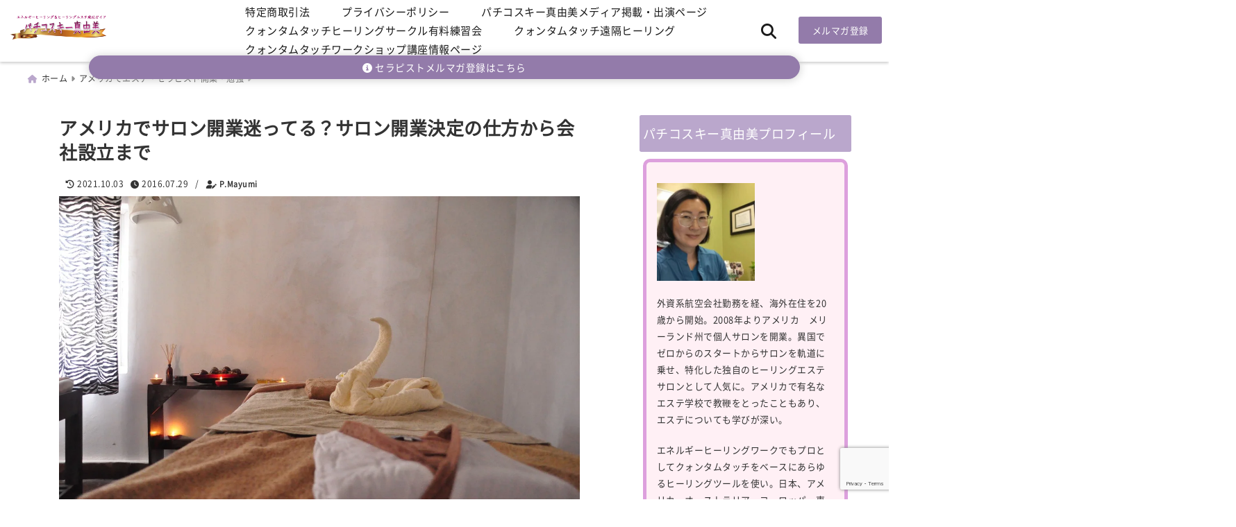

--- FILE ---
content_type: text/html; charset=UTF-8
request_url: https://pmayumi.com/decision-opening-ur-salon/
body_size: 33521
content:
<!DOCTYPE html>
<!--[if lt IE 7]> <html class="ie6" lang="ja"> <![endif]-->
<!--[if IE 7]> <html class="i7" lang="ja"> <![endif]-->
<!--[if IE 8]> <html class="ie" lang="ja"> <![endif]-->
<!--[if gt IE 8]><!--> <html lang="ja"> <!--<![endif]-->
<head>
<meta charset="UTF-8" />
<meta name="viewport" content="width=device-width,initial-scale=1.0">
<meta name="format-detection" content="telephone=no" />
<title>アメリカでサロン開業迷ってる？サロン開業決定の仕方から会社設立まで | PMayumi.com</title>
	<meta name="description" content="" />
<link rel="canonical" href="https://pmayumi.com/decision-opening-ur-salon/"><!-- OGP -->
<meta property="og:type" content="website">
<meta property="og:title" content="アメリカでサロン開業迷ってる？サロン開業決定の仕方から会社設立まで" />
<meta property="og:description" content="" />
<meta property="og:url" content="https://pmayumi.com/decision-opening-ur-salon/" />
<meta name="twitter:card" content="summary_large_image" />

<meta property="og:image" content="https://pmayumi.com/wp-content/uploads/2016/06/luxury-spa-686386_1280.jpg">
<meta property="og:site_name" content="PMayumi.com" />
<meta property="og:locale" content="ja_JP" />
<meta property="fb:admins" content="280000225843319" />
<meta property="fb:app_id" content="1760580897575502" />
<meta name="robots" content="max-image-preview:large" />
<!-- /OGP -->
<!-- Fontawesome Free Icon全て読込むとき -->
<!-- Fontawesomeの必要最低限にするとき -->
	<link rel="stylesheet" href="https://pmayumi.com/wp-content/themes/deer/css/all.min.css" media="print" onload="this.media='all'">
<!-- /Fontawesome設定終わり -->
<link rel="preload prefetch" as="font" href="https://pmayumi.com/wp-content/themes/deer/fonts/fa-brands-400.woff2" crossorigin>
<link rel="preload prefetch" as="font" href="https://pmayumi.com/wp-content/themes/deer/fonts/fa-regular-400.woff2" crossorigin>
<link rel="preload prefetch" as="font" href="https://pmayumi.com/wp-content/themes/deer/fonts/fa-solid-900.woff2" crossorigin>
	<link rel="preload prefetch" as="font" href="https://pmayumi.com/wp-content/themes/deer/webfonts/fa-brands-400.woff2" crossorigin>
<link rel="preload prefetch" as="font" href="https://pmayumi.com/wp-content/themes/deer/webfonts/fa-regular-400.woff2" crossorigin>
<link rel="preload prefetch" as="font" href="https://pmayumi.com/wp-content/themes/deer/webfonts/fa-solid-900.woff2" crossorigin>
<!-- Googleフォントを適用するとき -->
	<link rel="preload" as="font" href="https://pmayumi.com/wp-content/themes/deer/fonts/NotoSansJP-Regular.woff2" crossorigin>
	<style>
		@font-face{font-display:swap;font-family:'Noto Sans JP';font-style:normal;font-weight:400;src:url('https://pmayumi.com/wp-content/themes/deer/fonts/NotoSansJP-Regular.woff2') format("woff2")}
		body{letter-spacing:.5px;font-family:'Noto Sans JP','Helvetica Neue',Helvetica,'Hiragino Sans','ヒラギノ角ゴ ProN W3','Hiragino Kaku Gothic ProN',"メイリオ",'Meiryo',sans-serif;min-width:320px;word-wrap:break-word;overflow:hidden;}
		.gf{font-family:'Noto Sans JP',sans-serif;font-weight:700}
	</style>
<!-- /Googleフォント設定終わり -->
<style>
*{margin:0;padding:0}
.pcnone{display:block;content-visibility: visible}
.smanone{display:none;content-visibility: hidden}
.mobile{display:block;content-visibility: visible}
.pc{display:none;content-visibility: hidden}
main,article,aside,header,canvas,details,figcaption,figure,footer,nav,section,summary{display:block}
#wpadminbar{position:fixed!important;transition:.5s ease}
.disappear{display:none;content-visibility: hidden;transition:.5s ease}
#totalcover{position:relative}
.header-change{display:flex;justify-content:space-between;position:fixed;top:-150px;transition:.5s;width:100%;z-index:1}
.header-change.show{top:0;left:0}
header .sitename img,.change-sitename img{max-height:35px;width:auto;margin:5px}
.sitename img a,.change-sitename img a{max-width:210px;margin:0 auto}
.header-search-btn.none #search-button{position:relative;top:0;right:0}
#header-gazou-pc{display:none}
a{position:relative;display:inline;text-decoration:underline;transition:.3s}
img,video,object{max-width:100%;height:auto;border:none;vertical-align:bottom;-webkit-transition:.8s;-moz-transition:.8s;-o-transition:.8s;-ms-transition:.8s;transition:.8s}
.clearfix:after{content:".";display:block;clear:both;height:0;visibility:hidden}
.clearfix{display:block}
.clear{clear:both}
p{font-size:16px;font-weight:300;line-height:1.9em;margin-bottom:20px;}
header .sitename,.change-sitename{font-size:22px;font-weight:800;line-height:22px;padding:0;height:auto;margin-bottom:0}
header .sitename a,.change-sitename a{font-size:22px;width:90%;text-decoration:none;font-weight:700;line-height:40px}
header h1{font-size:12px;font-weight:400}
header a{text-decoration:none}
header .descr{max-width:1400px;height:12px;text-align:left;font-size:10px;padding:0 10px 3px;font-weight:500;margin:0 auto;line-height:12px}
ul.breadcrumb {display: flex;align-items: center;}
ul.breadcrumb li{list-style:none;font-size:12px}
ul.breadcrumb li a{display:block;float:left;padding:0;margin:5px 0}
ul.breadcrumb li:first-child a:before{content:"\f015";font-family:"Font Awesome\ 5 Free";font-weight:700;margin-right:5px}
ul.breadcrumb li a:after{content:"\f0da";font-family:"Font Awesome\ 5 Free";font-weight:700;margin:0 10px 0 5px;margin-right:5px;color:#8e8e8e}
.header-action-btn a{display:block;min-width:100px;padding:10px;font-size:.8rem;border-radius:3px;text-decoration:none}
.header-action-btn{position:relative;z-index:2;text-align:center;margin:0 10px}
#change-logo{text-align:left}
ul.breadcrumb li:last-child{display:none}
h2{font-weight:700;font-size:20px;padding:1em 1.5em;margin:10px 0;border-radius:3px;line-height:1.6em}
.itiran-dl.clearfix {content-visibility: auto;contain-intrinsic-size: auto;}
#topnews h3{border-width:0}
#topnews .itiran-dl.clearfix,#newposts .itiran-dl.clearfix{position:relative;padding:8px 5px;margin:0 0 15px;transition:.3s ease;border-radius:3px;border:.0625rem solid #eee}
#topnews .itiran-dl.clearfix a.ripple.click-all,#newposts .itiran-dl.clearfix a.ripple.click-all{content-visibility: auto;contain: strict;position:absolute;top:0;left:0;width:100%;height:100%;z-index:1;transition:.2s ease}
#newposts .itiran-dl.clearfix:last-child{display:none}
#topnews .itiran-dt,#newposts .itiran-dt{width:128px;height:72px;overflow:hidden;float:left;position:relative;display:flex;justify-content:center;align-items:center}
#topnews .itiran-dt a,#newposts .itiran-dt a{width:100%}
#topnews .itiran-dt img,#newposts .itiran-dt img{width:100%}
.category_info p{position:absolute;top:0;z-index:1;padding:3px;font-size:10px;line-height:14px}
#topnews .itiran-dd,#newposts .itiran-dd{width:calc(100% - 133px);padding:0 0 2px 5px;float:left}
#topnews .clearfix .itiran-dd h3,#newposts .clearfix .itiran-dd h3{font-size:14px;font-weight:700;padding:0;margin-bottom:2px}
#topnews .clearfix .itiran-dd h3 a,#newposts .clearfix .itiran-dd h3 a{font-weight:500;text-decoration:none;line-height:1.3em;font-size:.9em}
#topnews .clearfix .itiran-dd .blog_info p,#newposts .clearfix .itiran-dd .blog_info p{float:left;font-size:10px;font-weight:700;line-height:13px;margin:0;padding:0 2px;width:100%;position:relative;left:0}
#topnews .clearfix .itiran-dd .blog_info p:before,#newposts .clearfix .itiran-dd .blog_info p:before{position:relative;font-family:'Font Awesome 5 Free';font-weight:400;content:"\f073";left:-2px}
h4.widgettitle{text-align:center;padding:10px 0;margin:20px 5px;border-radius:3px}
.article-date-design.date-deer-design {display:block;margin:0}
.article-date-design.date-deer-design .article-date{width:80px;height:80px;position:absolute;display:flex;justify-content:center;flex-wrap:wrap;align-items:center;align-content:center}
.article-date-design.date-deer-design .published-year{text-align:center;font-size:12px}
.article-date-design.date-deer-design .published-day{font-size:20px;font-weight:700;padding:0 0 2px}
.article-date-design.date-deer-design .published-date span{font-size:10px}
.article-date-design.date-deer-design .modified-date{text-align:center;font-size:12px;padding:0;position:absolute;z-index:1;width:80px;height:80px;display:flex;justify-content:center;align-items:center}
.modified-md{font-size:20px;margin:0 0 5px}
.article-date-design.date-deer-design .modified-date span{font-size:10px}
#side aside ul li{list-style:none}
#side aside ul{margin:0;padding:5px}
#side aside h4{font-size:18px;font-weight:400;padding:10px 5px;margin:15px 0 5px;line-height:33px;border-radius:.15em;clear:both}
#side aside ul li a{position:relative;display:inline;width:100%;line-height:2em;margin:0}
#side aside #mybox ul{color:#1a1a1a;margin-bottom:20px;padding:0 5px 10px;border-radius:3px;list-style:none}
#side p{font-size:.8em;line-height:24px}
#main-navigation ul{position:relative;left:50%;float:left}
#main-navigation ul li{list-style:none;padding:0;font-size:13px;display:block;position:relative;left:-50%;float:left}
#main-navigation ul li a {padding: 3px 20px;border-radius: 1px;position: relative;margin: 0 3px;font-weight: 500;font-size: 15px}
#main-navigation li a{text-align:center;text-decoration:none;padding:5px 10px;display:block;-webkit-transition:all .3s ease;-moz-transition:all .3s ease;-o-transition:all .3s ease;transition:all .3s ease}
#main-navigation li ul{display:none;border-top:1px #ccc;border-bottom:1px #ccc;border-radius:2px;padding:0;position:absolute;top:100%;left:0;margin:0 0 0 -1px;z-index:999}
#main-navigation ul li.main-parent-menu a:after {position: absolute;right: 3px;top: 5px;content: "\f107";font-family: 'Font Awesome 5 Free';font-size: 14px;font-weight: 700;line-height: 24px;transition: .3s ease}
#main-navigation li a span{font-size:12px;font-weight:400;display:block}
#main-navigation ul li ul li{left:0}
#side aside #search{padding-bottom:0;position:relative;clear:both;margin:10px 0}
#search{margin:75px 10px}
button.searchsubmit{width:45px;height:45px;padding:0;font-family:"Font Awesome 5 Free";font-size:28px;border:none;background:transparent;position:absolute;z-index:1;top:12px;right:5px;color:#5a5a5a}
#side aside button.searchsubmit{top:14px}
#side aside .side-profile a{font-weight:700}
.side-profile .side-profcoverimg img{width:100%}
.side-profcoverimg{height:120px;overflow:hidden;position:relative;display:flex;align-items:center}
.no-cover-side-profimg{display:flex;margin:-10px -10px 0;padding:10px;justify-content:center;align-items:center}
.no-cover-side-profimg img{border-radius:50%;width:100px;margin:0;border:5px solid #fff}
#header-upper-area,#change-header-upper-area{max-width:100%;padding:0 0 5px;margin:0 auto;box-shadow:0 .125rem .25rem #ccc;position:relative;width:100%}
#header-upper-area{z-index:2}
#header-upper-area.goup{position:relative;top:-300px;transition:.3s ease}
.transmission #header-upper-area{position:absolute;background:rgba(0,0,0,0);box-shadow:0 0 0}
.transmission .header-info{display:none;}
#header-sp-wrap .pcnone .transmission .header-info{bottom:0;top:unset}
.transmission.isnot-front-page.smanone .header-info {display: block;}
.pcnone .transmission .header-info {display: none;}
.transparent-up-info {display: none;text-align: center;}
.transparent-up-info.transmission {display: block;}
.transparent-up-info a {display: block;padding: 5px;text-decoration: none}
.left-menu-box{position:relative;float:left;width:45px;height:45px;margin:0 5px}
#logo-area,#change-logo-area{width:100%;max-width:1400px;padding:0;margin:5px auto;text-align:left;position:relative;display:flex;align-items:center;justify-content:space-between}
#logo,#change-logo{width:calc(100% - 110px);margin:0 auto;float:left}
#logo{text-align:center}
#change-logo{text-align:left}
#logo.logoleft,#change-logo.logoleft{float:left}
p.sitename,p .change-sitename{padding:3px 0;margin:0;height:100%;min-height:40px}
.header-search-btn{width:45px;height:45px;margin:0 5px;float:right}
#header-gazou-area{max-width:2500px;padding:0;margin:0 auto;position:relative;overflow:hidden}
#navi-area{text-align:center;max-width:1200px;padding:0;margin:0 0 0 auto;position:relative;z-index:2}
#top-upper{max-width:1200px;padding:0 auto;margin:0 auto 15px}
#top-under{max-width:820px;margin:0 auto;float:none;clear:both}
header{text-align:center;padding-top:3px}
#gazou{height:auto;max-width:100%!important}
html{overflow:auto}
body{overflow:hidden}
#spnaviwrap{position:relative}
.spnavi{overflow:hidden;width:100%}
nav#sp-navi::-webkit-scrollbar{display:none}
nav#sp-navi{overflow-x:auto;-webkit-overflow-scrolling:touch;width:100%}
nav#sp-navi ul{display:flex;max-width:100%;margin:0;padding:0;justify-content:flex-start;align-items:center}
#spnaviwrap .spnavi ul li{list-style:none;text-align:center}
#spnaviwrap .spnavi ul li a{margin:2px auto;padding:5px;font-size:10px;min-width:100px;display:inline-block}
nav#sp-navi ul li a i,nav#sp-navi ul li a svg{display:block;font-size:24px;margin:2px auto}
#sp-navi ul li a img{display:block;margin:0 auto;width:28px}
#side input.s{position:relative;width:95.5%;height:50px;padding:10px 2%;border:none;background:#eee;border-radius:3px}
#side aside a{font-weight:400;color:#333;text-decoration:none}
#header-sp-wrap{overflow:hidden;height:100%;position:relative}
#header-sp{position:relative;margin:-5px -0}
#header-sp-innner-center{position:absolute;top:50%;left:50%;-webkit-transform:translate(-50%,-50%);-moz-transform:translate(-50%,-50%);-ms-transform:translate(-50%,-50%);-o-transform:translate(-50%,-50%);transform:translate(-50%,-50%);width:90%;height:auto;z-index:1}
.header-info{font-size:.85em;text-align:center;padding:0;position:absolute;bottom:-35px;left:50%;transform:translateX(-50%);width:80%;max-width:1200px}
#header-sp-wrap .header-info{font-size:.85em;text-align:center;padding:0;position:absolute;top:0;left:50%;transform:translateX(-50%);width:90%;z-index:1}
.header-info a{display:block;padding:7px 10px;border-radius:30px;margin:10px auto;text-decoration:none;box-shadow:0 1px 13px #ccc}
.header-info.not-front.pcnone{bottom:0;width:90%}
.page-template-sp-landingpage #wrapper{margin:0 auto}
body.page-template-sp-landingpage #contentInner{margin:0 auto;padding:0 5px}
body.page-template-sp-landingpage main{padding:0 20px}
#wrapper{max-width:600px;padding:0;margin:0 auto}
#content{min-height:100vh;margin:0 5px;width:auto}
#contentInner{padding:10px 5px;border-radius:3px}
main{margin:0 0 10px;padding:0 5px 40px}
.pagination{clear:both;position:relative;font-size:18px;line-height:18px;margin:20px;display:flex;padding:0;justify-content:center;align-items:center}
.pagination span,.pagination a{display:block;float:left;border-radius:3px;margin:0;padding:5px;text-decoration:none;width:30px;height:30px;line-height:30px;text-align:center}
.pagination .current{padding:5px;color:#fff;}
.modified-date,.modified-date.date-normal{display:none}
.article-date,.article-date.date-normal{display:none}
.article-date-design,.article-date-design.date-normal{margin:0 0 0 10px}
.article-date-design,.article-date-design.date-normal,.page-article-date-design{font-size:12px;display:flex;flex-wrap:wrap;align-items:center;flex-direction:row;justify-content:flex-start}
.modified-date-normal,.modified-date-normal.date-normal,.article-date-normal,.article-date-normal.date-normal,.page-article-date-design .modified-date-normal,.page-article-date-design .article-date-normal{margin:5px 10px 10px 0}
.page-article-date-design{margin:0}
.writer-name{margin:0 0 5px}
.writer-name i{margin:0 0 0 10px}
.modified-date-normal.date-deer-design{display:none}
.published-date-normal.date-deer-design{display:none}
.writer-normal.date-deer-design{display:none}
.page-both-date-design{font-size:12px;display:flex;flex-wrap:wrap;align-items:center;flex-direction:row;justify-content:flex-start;margin:0 0 -15px}
.page-both-date-design .modified-date-normal,.page-both-date-design .article-date-normal{margin:0 10px 0 0}
.lpwide2{margin:0 -100px;padding:20px 100px;clear:both}
.lpwide2-inner{max-width:420px;width:100%;padding:0}
.textwidget{margin:0;padding:5px}
.ripple{position:relative;overflow:hidden}
h2.toppage{background:none;text-align:left;margin:0;display:block;padding:20px 10px;letter-spacing:1px;font-size:1.5rem;font-weight:400}
#start-menu,#change-start-menu{display:none}
.left-menu{width:40px;height:40px;line-height:40px;border-radius:3px;text-align:center;font-size:23px;position:absolute;z-index:1;padding:3px;top:-5px;left:-1px;animation:fadeIn .5s ease 0 1 normal}
.menu-title{position:absolute;font-size:10px;top:25px;left:7px;animation:fadeIn .3s ease 0 1 normal}
.left-menu-close{display:none}
#start-search{display:none}
#search-button{padding:0;top:0;right:5px;width:45px;height:45px;line-height:45px;border-radius:50%;text-align:center;font-size:20px;color:#fff;-webkit-transition:all .3s ease;-moz-transition:all .3s ease;-o-transition:all .3s ease;overflow:hidden;z-index:997}
#search-button-close{display:none}
#search-wrap{display:none}
.simple-sns-share-btn{display:none}
.simple-sns-share-btn.clean-type{display:none}
.only-one-share-btn.simple-type{display:none}
.simple-sns-share-btn.simple-type .sns{display:flex;justify-content:space-evenly}
.simple-sns-share-btn.simple-type .sns a{width:30px;height:30px;font-size:24px;line-height:30px}
.simple-sns-share-btn.simple-type{display:block;border-bottom:solid .0625rem #e0e0e0;margin:0 10px 20px}
#start-article-share{display:none}
#article-share-btn{padding:0;bottom:-10px;right:10px;width:45px;height:45px;line-height:45px;border-radius:50%;text-align:center;font-size:20px;-webkit-transition:all .3s ease;-moz-transition:all .3s ease;-o-transition:all .3s ease;overflow:hidden;z-index:0;position:absolute;background:#fff;box-shadow:0 1px 5px #ccc;transition:..2s ease-in-out}
#article-share-btn:hover{box-shadow:0 5px 15px #888;transition:.2s ease-in-out}
#article-share-btn-close{display:none}
#article-share-wrap{display:none}
#start-article-share:checked ~ #article-share-wrap{display:block}
#article-share-wrap{margin:0;position:fixed;z-index:10000;top:50%;left:50%;transform:translate(-50%,-50%);width:90%;max-width:500px;height:auto;background:#fff;border-radius:3px}
#start-article-share:checked ~ label #article-share-close{position:fixed;display:block;right:0;top:0;width:100vw;height:100vh;background:rgb(0 0 0 / 60%);color:#fff;font-weight:700;z-index:10000;line-height:55px;font-size:50px;text-align:center;animation:fadeIn .3s ease 0 1 normal}
#article-share-wrap .sns{margin:10px;display:flex;justify-content:space-evenly}
#article-share-wrap .share-btns .sns a{position:relative;display:block;font-size:30px;width:50px;height:50px;line-height:50px;text-align:center;margin:0}
li.cat-item{list-style:none}
#top-under{max-width:800px}
#start-menu:checked ~ label .menu-title,#change-start-menu:checked ~ label .menu-title{display:none}
.left-menu-wrap ul li a:hover{background:#efefef}
.left-menu-wrap ul li a{color:#2d2d2d;font-size:.9em;font-weight:400;width:90%;padding:10px 0;margin:5px 0;display:inline-block;text-decoration: none}
.left-menu-wrap ul{list-style:none}
.left-menu-wrap{position:fixed;z-index:999;top:0;left:-400px;overflow:hidden;overflow-y:auto;width:285px;height:100vh;color:#1a1a1a;text-align:left;background:#fff;margin:0 auto;padding:0;box-shadow:0 1px 14px #000}
.left-menu-yohaku{padding:50px}
.left-menu-header{display:block;position:relative;top:0;height:auto;width:100%;left:0}
.left-menu-header p.sitename{display:block;position:relative;top:0;padding:10px;margin:0}
.left-menu-header p.sitename a{width:90%;position:relative;top:80px;padding:5px;font-size:20px}
.left-menu-header p.sitename img{position:relative;max-width:100%;width:auto;height:35px;margin:0;padding:0}
.left-menu-style{padding:10px}
.left-menu-wrap h4{color:#fff;padding:5px 10px;margin:10px 0;border-radius:3px}
#wp-a11y-speak-polite{display:none}
.footer-fix-menu{position:fixed;left:0;bottom:0;height:65px;z-index:9999;border-top:1px solid #ccc}
.footer-fix-menu a{margin:5px 0 0;text-decoration:none}
.footer-table-ul.pcnone{display:table;padding:0;table-layout:fixed;text-align:center;width:100%}
.footer-table-ul.pcnone li{display:table-cell;vertical-align:top;height:65px;padding:7px}
.footer-icon{font-size:1.5em}
.footer-memu-text{font-size:10px;margin:2px 0 0}
.social-share-button{max-width:320px;margin:0 auto;padding:10px;text-align:center}
.social-share-button ul{padding:0;margin:10px 0}
#side aside #mybox .social-share-button ul{padding:0;margin:0}
#side aside .social-share-button ul li a{display:block;padding:0;margin:0 auto;width:40px;height:40px;line-height:40px;font-size:1.4em;border-radius:50%;color:#333}
#side aside .social-share-button ul li{line-height:1.5em;padding:5px}
.social-share-button ul{display:table;table-layout:fixed;text-align:center;width:100%}
.social-share-button ul li{display:table-cell;vertical-align:center}
.social-share-button ul li a:before{display:none}
.side-name{font-size:1.2em;font-weight:700;text-align:center;margin:3px 0}
.side-job{text-align:center;font-size:.85em;font-weight:700;margin:10px auto;line-height:20px}
.side-profimg{text-align:center;margin:-50px 0 0;position:relative;width:100px;left:calc(50% - 5px);transform:translateX(-50%)}
.side-profimg img{border-radius:50%;margin:0;border:solid 5px #fff}
.side-profile p{margin:10px 0;padding:0 5px}
.side-profile .social-share-button{padding:0}
.side-profile{margin:20px0;border-radius:3px;padding:10px;border:.0625rem solid #eee;overflow:hidden}
.social-prof-link a{padding:10px}
video#wp-custom-header-video {margin: 0 0 -5px;}
.yokonarabi-wrap{display:flex;overflow:auto;justify-content:space-between;align-items: flex-start;text-align:center;max-width:1200px;margin: 0 auto}
.yokonarabi-inner{margin:10px;min-width:80px;;max-width:80px;text-align:center;font-size:.85rem}
.yokonarabi-inner a {text-decoration: none;margin: 10px;display:inherit}
.yokonarabi-wrap::-webkit-scrollbar{height:2px}
.yokonarabi-wrap::-webkit-scrollbar-track{background:#ddd}
.yokonarabi-wrap::-webkit-scrollbar-thumb{background:#6f6f6f}
li.wp-block-latest-comments__comment footer {margin: 0;}
#newposts {margin: 0 10px}
#newposts h2.widgettitle {margin: 10px 0;}
@media only screen and (min-width: 440px) {
header .sitename img,.change-sitename img{max-width:300px}
.yokonarabi-inner{font-size:1rem}
ul.breadcrumb li a{margin:0}
header .sitename a{width:100%;font-size:26px;line-height:32px}
#topnews .itiran-dl.clearfix,#newposts .itiran-dl.clearfix{overflow:hidden;padding:2%;margin-bottom:0;width:43.4%;float:left;margin:5px 1% 35px;height:285px;border:solid .0625rem #eee;border-radius:.5rem}
#topnews .itiran-dt,#newposts .itiran-dt{width:100%;height:65%;align-items:flex-start}
#topnews .itiran-dd,#newposts .itiran-dd{width:98%;padding:1%}
#topnews .clearfix .itiran-dd h3,#newposts .clearfix .itiran-dd h3{font-size:18px;line-height:18px;font-weight:400;padding:0;margin:5px 0}
#newposts .clearfix .itiran-dd h3{overflow:hidden;height:45px}
.category_info p{position:absolute;top:0;z-index:1;padding:3px;font-size:14px;line-height:20px}
}
@media only screen and (min-width: 780px) {
.smanone{display:block;content-visibility: visible}
.pcnone{display:none;content-visibility: hidden}
.pc{display:block;content-visibility: visible}
.mobile{display:none;content-visibility: hidden}
h1.descr.logo-center {text-align: center;}
#logo-area.logo-center {display: block;}
#logo.logo-center{margin:0 auto;text-align:center;max-width:500px;width:100%}
#logo.logo-center .sitename img{max-width:500px;max-height:60px}
.center-position, .center-position.logo-center{display:flex;align-items:center}
#navi-area.logo-center{margin:10px auto}
.yokonarabi-inner{min-width:120px;max-width:120px}
#logo,#change-logo{text-align:left;margin:5px;max-width:300px;float:left}
.left-menu-box{display:none}
.page-article-date-design .modified-date-normal,.page-article-date-design .article-date-normal{margin:0 10px 10px 0}
#newposts .itiran-dl.clearfix{width:27%;margin:10px 1%;padding:2%;transition:.2s ease}
#newposts .itiran-dl.clearfix:hover{transition:.2s ease;box-shadow:0 5px 10px #ccc}
.footer-table-ul.pcnone{display:none}
#header-gazou-pc{display:block}
header .sitename a,.change-sitename a{width:100%;font-size:22px;line-height:40px}
#logo,#change-logo{float:none}
header .sitename{font-size:26px;line-height:40px;height:auto}
.header-gazou-inner{position:absolute;top:50%;left:50%;-webkit-transform:translate(-50%,-50%);-moz-transform:translate(-50%,-50%);-ms-transform:translate(-50%,-50%);-o-transform:translate(-50%,-50%);transform:translate(-50%,-50%);z-index:0;width:80%;height:auto}
#topnews .itiran-dt,#newposts .itiran-dt{height:60%;position:relative:}
body.page-template.page-template-page-one-column.page .post,body.page-template-page-one-column-sns.page .post {max-width: 1200px}
}
</style>

<link rel="alternate" type="application/rss+xml" title="PMayumi.com RSS Feed" href="https://pmayumi.com/feed/" />
<link rel="pingback" href="https://pmayumi.com/xmlrpc.php" />
<link rel="pingback" href="https://pmayumi.com/xmlrpc.php" />
<link rel="preconnect" href="cdnjs.cloudflare.com">
<link rel="preconnect" href="ajax.googleapis.com">
<link rel="preconnect" href="unpkg.com">
<link rel="preconnect dns-prefetch" href="www.googletagmanager.com">
<link rel="preconnect dns-prefetch" href="www.google-analytics.com">
<link rel="preconnect dns-prefetch" href="www.gstatic.com">
<link rel="preconnect dns-prefetch" href="script.hotjar.com">
<link rel="preconnect dns-prefetch" href="connect.facebook.net">
<link rel="preconnect dns-prefetch" href="hcaptcha.com">

<meta name='robots' content='max-image-preview:large' />
<link rel='dns-prefetch' href='//stats.wp.com' />
<link rel="alternate" title="oEmbed (JSON)" type="application/json+oembed" href="https://pmayumi.com/wp-json/oembed/1.0/embed?url=https%3A%2F%2Fpmayumi.com%2Fdecision-opening-ur-salon%2F" />
<link rel="alternate" title="oEmbed (XML)" type="text/xml+oembed" href="https://pmayumi.com/wp-json/oembed/1.0/embed?url=https%3A%2F%2Fpmayumi.com%2Fdecision-opening-ur-salon%2F&#038;format=xml" />
<style id='wp-img-auto-sizes-contain-inline-css' type='text/css'>
img:is([sizes=auto i],[sizes^="auto," i]){contain-intrinsic-size:3000px 1500px}
/*# sourceURL=wp-img-auto-sizes-contain-inline-css */
</style>
<style id='wp-emoji-styles-inline-css' type='text/css'>

	img.wp-smiley, img.emoji {
		display: inline !important;
		border: none !important;
		box-shadow: none !important;
		height: 1em !important;
		width: 1em !important;
		margin: 0 0.07em !important;
		vertical-align: -0.1em !important;
		background: none !important;
		padding: 0 !important;
	}
/*# sourceURL=wp-emoji-styles-inline-css */
</style>
<style id='wp-block-library-inline-css' type='text/css'>
:root{--wp-block-synced-color:#7a00df;--wp-block-synced-color--rgb:122,0,223;--wp-bound-block-color:var(--wp-block-synced-color);--wp-editor-canvas-background:#ddd;--wp-admin-theme-color:#007cba;--wp-admin-theme-color--rgb:0,124,186;--wp-admin-theme-color-darker-10:#006ba1;--wp-admin-theme-color-darker-10--rgb:0,107,160.5;--wp-admin-theme-color-darker-20:#005a87;--wp-admin-theme-color-darker-20--rgb:0,90,135;--wp-admin-border-width-focus:2px}@media (min-resolution:192dpi){:root{--wp-admin-border-width-focus:1.5px}}.wp-element-button{cursor:pointer}:root .has-very-light-gray-background-color{background-color:#eee}:root .has-very-dark-gray-background-color{background-color:#313131}:root .has-very-light-gray-color{color:#eee}:root .has-very-dark-gray-color{color:#313131}:root .has-vivid-green-cyan-to-vivid-cyan-blue-gradient-background{background:linear-gradient(135deg,#00d084,#0693e3)}:root .has-purple-crush-gradient-background{background:linear-gradient(135deg,#34e2e4,#4721fb 50%,#ab1dfe)}:root .has-hazy-dawn-gradient-background{background:linear-gradient(135deg,#faaca8,#dad0ec)}:root .has-subdued-olive-gradient-background{background:linear-gradient(135deg,#fafae1,#67a671)}:root .has-atomic-cream-gradient-background{background:linear-gradient(135deg,#fdd79a,#004a59)}:root .has-nightshade-gradient-background{background:linear-gradient(135deg,#330968,#31cdcf)}:root .has-midnight-gradient-background{background:linear-gradient(135deg,#020381,#2874fc)}:root{--wp--preset--font-size--normal:16px;--wp--preset--font-size--huge:42px}.has-regular-font-size{font-size:1em}.has-larger-font-size{font-size:2.625em}.has-normal-font-size{font-size:var(--wp--preset--font-size--normal)}.has-huge-font-size{font-size:var(--wp--preset--font-size--huge)}.has-text-align-center{text-align:center}.has-text-align-left{text-align:left}.has-text-align-right{text-align:right}.has-fit-text{white-space:nowrap!important}#end-resizable-editor-section{display:none}.aligncenter{clear:both}.items-justified-left{justify-content:flex-start}.items-justified-center{justify-content:center}.items-justified-right{justify-content:flex-end}.items-justified-space-between{justify-content:space-between}.screen-reader-text{border:0;clip-path:inset(50%);height:1px;margin:-1px;overflow:hidden;padding:0;position:absolute;width:1px;word-wrap:normal!important}.screen-reader-text:focus{background-color:#ddd;clip-path:none;color:#444;display:block;font-size:1em;height:auto;left:5px;line-height:normal;padding:15px 23px 14px;text-decoration:none;top:5px;width:auto;z-index:100000}html :where(.has-border-color){border-style:solid}html :where([style*=border-top-color]){border-top-style:solid}html :where([style*=border-right-color]){border-right-style:solid}html :where([style*=border-bottom-color]){border-bottom-style:solid}html :where([style*=border-left-color]){border-left-style:solid}html :where([style*=border-width]){border-style:solid}html :where([style*=border-top-width]){border-top-style:solid}html :where([style*=border-right-width]){border-right-style:solid}html :where([style*=border-bottom-width]){border-bottom-style:solid}html :where([style*=border-left-width]){border-left-style:solid}html :where(img[class*=wp-image-]){height:auto;max-width:100%}:where(figure){margin:0 0 1em}html :where(.is-position-sticky){--wp-admin--admin-bar--position-offset:var(--wp-admin--admin-bar--height,0px)}@media screen and (max-width:600px){html :where(.is-position-sticky){--wp-admin--admin-bar--position-offset:0px}}

/*# sourceURL=wp-block-library-inline-css */
</style><style id='global-styles-inline-css' type='text/css'>
:root{--wp--preset--aspect-ratio--square: 1;--wp--preset--aspect-ratio--4-3: 4/3;--wp--preset--aspect-ratio--3-4: 3/4;--wp--preset--aspect-ratio--3-2: 3/2;--wp--preset--aspect-ratio--2-3: 2/3;--wp--preset--aspect-ratio--16-9: 16/9;--wp--preset--aspect-ratio--9-16: 9/16;--wp--preset--color--black: #000000;--wp--preset--color--cyan-bluish-gray: #abb8c3;--wp--preset--color--white: #ffffff;--wp--preset--color--pale-pink: #f78da7;--wp--preset--color--vivid-red: #cf2e2e;--wp--preset--color--luminous-vivid-orange: #ff6900;--wp--preset--color--luminous-vivid-amber: #fcb900;--wp--preset--color--light-green-cyan: #7bdcb5;--wp--preset--color--vivid-green-cyan: #00d084;--wp--preset--color--pale-cyan-blue: #8ed1fc;--wp--preset--color--vivid-cyan-blue: #0693e3;--wp--preset--color--vivid-purple: #9b51e0;--wp--preset--gradient--vivid-cyan-blue-to-vivid-purple: linear-gradient(135deg,rgb(6,147,227) 0%,rgb(155,81,224) 100%);--wp--preset--gradient--light-green-cyan-to-vivid-green-cyan: linear-gradient(135deg,rgb(122,220,180) 0%,rgb(0,208,130) 100%);--wp--preset--gradient--luminous-vivid-amber-to-luminous-vivid-orange: linear-gradient(135deg,rgb(252,185,0) 0%,rgb(255,105,0) 100%);--wp--preset--gradient--luminous-vivid-orange-to-vivid-red: linear-gradient(135deg,rgb(255,105,0) 0%,rgb(207,46,46) 100%);--wp--preset--gradient--very-light-gray-to-cyan-bluish-gray: linear-gradient(135deg,rgb(238,238,238) 0%,rgb(169,184,195) 100%);--wp--preset--gradient--cool-to-warm-spectrum: linear-gradient(135deg,rgb(74,234,220) 0%,rgb(151,120,209) 20%,rgb(207,42,186) 40%,rgb(238,44,130) 60%,rgb(251,105,98) 80%,rgb(254,248,76) 100%);--wp--preset--gradient--blush-light-purple: linear-gradient(135deg,rgb(255,206,236) 0%,rgb(152,150,240) 100%);--wp--preset--gradient--blush-bordeaux: linear-gradient(135deg,rgb(254,205,165) 0%,rgb(254,45,45) 50%,rgb(107,0,62) 100%);--wp--preset--gradient--luminous-dusk: linear-gradient(135deg,rgb(255,203,112) 0%,rgb(199,81,192) 50%,rgb(65,88,208) 100%);--wp--preset--gradient--pale-ocean: linear-gradient(135deg,rgb(255,245,203) 0%,rgb(182,227,212) 50%,rgb(51,167,181) 100%);--wp--preset--gradient--electric-grass: linear-gradient(135deg,rgb(202,248,128) 0%,rgb(113,206,126) 100%);--wp--preset--gradient--midnight: linear-gradient(135deg,rgb(2,3,129) 0%,rgb(40,116,252) 100%);--wp--preset--font-size--small: 13px;--wp--preset--font-size--medium: 20px;--wp--preset--font-size--large: 36px;--wp--preset--font-size--x-large: 42px;--wp--preset--spacing--20: 0.44rem;--wp--preset--spacing--30: 0.67rem;--wp--preset--spacing--40: 1rem;--wp--preset--spacing--50: 1.5rem;--wp--preset--spacing--60: 2.25rem;--wp--preset--spacing--70: 3.38rem;--wp--preset--spacing--80: 5.06rem;--wp--preset--shadow--natural: 6px 6px 9px rgba(0, 0, 0, 0.2);--wp--preset--shadow--deep: 12px 12px 50px rgba(0, 0, 0, 0.4);--wp--preset--shadow--sharp: 6px 6px 0px rgba(0, 0, 0, 0.2);--wp--preset--shadow--outlined: 6px 6px 0px -3px rgb(255, 255, 255), 6px 6px rgb(0, 0, 0);--wp--preset--shadow--crisp: 6px 6px 0px rgb(0, 0, 0);}:where(.is-layout-flex){gap: 0.5em;}:where(.is-layout-grid){gap: 0.5em;}body .is-layout-flex{display: flex;}.is-layout-flex{flex-wrap: wrap;align-items: center;}.is-layout-flex > :is(*, div){margin: 0;}body .is-layout-grid{display: grid;}.is-layout-grid > :is(*, div){margin: 0;}:where(.wp-block-columns.is-layout-flex){gap: 2em;}:where(.wp-block-columns.is-layout-grid){gap: 2em;}:where(.wp-block-post-template.is-layout-flex){gap: 1.25em;}:where(.wp-block-post-template.is-layout-grid){gap: 1.25em;}.has-black-color{color: var(--wp--preset--color--black) !important;}.has-cyan-bluish-gray-color{color: var(--wp--preset--color--cyan-bluish-gray) !important;}.has-white-color{color: var(--wp--preset--color--white) !important;}.has-pale-pink-color{color: var(--wp--preset--color--pale-pink) !important;}.has-vivid-red-color{color: var(--wp--preset--color--vivid-red) !important;}.has-luminous-vivid-orange-color{color: var(--wp--preset--color--luminous-vivid-orange) !important;}.has-luminous-vivid-amber-color{color: var(--wp--preset--color--luminous-vivid-amber) !important;}.has-light-green-cyan-color{color: var(--wp--preset--color--light-green-cyan) !important;}.has-vivid-green-cyan-color{color: var(--wp--preset--color--vivid-green-cyan) !important;}.has-pale-cyan-blue-color{color: var(--wp--preset--color--pale-cyan-blue) !important;}.has-vivid-cyan-blue-color{color: var(--wp--preset--color--vivid-cyan-blue) !important;}.has-vivid-purple-color{color: var(--wp--preset--color--vivid-purple) !important;}.has-black-background-color{background-color: var(--wp--preset--color--black) !important;}.has-cyan-bluish-gray-background-color{background-color: var(--wp--preset--color--cyan-bluish-gray) !important;}.has-white-background-color{background-color: var(--wp--preset--color--white) !important;}.has-pale-pink-background-color{background-color: var(--wp--preset--color--pale-pink) !important;}.has-vivid-red-background-color{background-color: var(--wp--preset--color--vivid-red) !important;}.has-luminous-vivid-orange-background-color{background-color: var(--wp--preset--color--luminous-vivid-orange) !important;}.has-luminous-vivid-amber-background-color{background-color: var(--wp--preset--color--luminous-vivid-amber) !important;}.has-light-green-cyan-background-color{background-color: var(--wp--preset--color--light-green-cyan) !important;}.has-vivid-green-cyan-background-color{background-color: var(--wp--preset--color--vivid-green-cyan) !important;}.has-pale-cyan-blue-background-color{background-color: var(--wp--preset--color--pale-cyan-blue) !important;}.has-vivid-cyan-blue-background-color{background-color: var(--wp--preset--color--vivid-cyan-blue) !important;}.has-vivid-purple-background-color{background-color: var(--wp--preset--color--vivid-purple) !important;}.has-black-border-color{border-color: var(--wp--preset--color--black) !important;}.has-cyan-bluish-gray-border-color{border-color: var(--wp--preset--color--cyan-bluish-gray) !important;}.has-white-border-color{border-color: var(--wp--preset--color--white) !important;}.has-pale-pink-border-color{border-color: var(--wp--preset--color--pale-pink) !important;}.has-vivid-red-border-color{border-color: var(--wp--preset--color--vivid-red) !important;}.has-luminous-vivid-orange-border-color{border-color: var(--wp--preset--color--luminous-vivid-orange) !important;}.has-luminous-vivid-amber-border-color{border-color: var(--wp--preset--color--luminous-vivid-amber) !important;}.has-light-green-cyan-border-color{border-color: var(--wp--preset--color--light-green-cyan) !important;}.has-vivid-green-cyan-border-color{border-color: var(--wp--preset--color--vivid-green-cyan) !important;}.has-pale-cyan-blue-border-color{border-color: var(--wp--preset--color--pale-cyan-blue) !important;}.has-vivid-cyan-blue-border-color{border-color: var(--wp--preset--color--vivid-cyan-blue) !important;}.has-vivid-purple-border-color{border-color: var(--wp--preset--color--vivid-purple) !important;}.has-vivid-cyan-blue-to-vivid-purple-gradient-background{background: var(--wp--preset--gradient--vivid-cyan-blue-to-vivid-purple) !important;}.has-light-green-cyan-to-vivid-green-cyan-gradient-background{background: var(--wp--preset--gradient--light-green-cyan-to-vivid-green-cyan) !important;}.has-luminous-vivid-amber-to-luminous-vivid-orange-gradient-background{background: var(--wp--preset--gradient--luminous-vivid-amber-to-luminous-vivid-orange) !important;}.has-luminous-vivid-orange-to-vivid-red-gradient-background{background: var(--wp--preset--gradient--luminous-vivid-orange-to-vivid-red) !important;}.has-very-light-gray-to-cyan-bluish-gray-gradient-background{background: var(--wp--preset--gradient--very-light-gray-to-cyan-bluish-gray) !important;}.has-cool-to-warm-spectrum-gradient-background{background: var(--wp--preset--gradient--cool-to-warm-spectrum) !important;}.has-blush-light-purple-gradient-background{background: var(--wp--preset--gradient--blush-light-purple) !important;}.has-blush-bordeaux-gradient-background{background: var(--wp--preset--gradient--blush-bordeaux) !important;}.has-luminous-dusk-gradient-background{background: var(--wp--preset--gradient--luminous-dusk) !important;}.has-pale-ocean-gradient-background{background: var(--wp--preset--gradient--pale-ocean) !important;}.has-electric-grass-gradient-background{background: var(--wp--preset--gradient--electric-grass) !important;}.has-midnight-gradient-background{background: var(--wp--preset--gradient--midnight) !important;}.has-small-font-size{font-size: var(--wp--preset--font-size--small) !important;}.has-medium-font-size{font-size: var(--wp--preset--font-size--medium) !important;}.has-large-font-size{font-size: var(--wp--preset--font-size--large) !important;}.has-x-large-font-size{font-size: var(--wp--preset--font-size--x-large) !important;}
/*# sourceURL=global-styles-inline-css */
</style>

<style id='classic-theme-styles-inline-css' type='text/css'>
/*! This file is auto-generated */
.wp-block-button__link{color:#fff;background-color:#32373c;border-radius:9999px;box-shadow:none;text-decoration:none;padding:calc(.667em + 2px) calc(1.333em + 2px);font-size:1.125em}.wp-block-file__button{background:#32373c;color:#fff;text-decoration:none}
/*# sourceURL=/wp-includes/css/classic-themes.min.css */
</style>
<link rel='stylesheet' id='sb-type-std-css' href='https://pmayumi.com/wp-content/plugins/speech-bubble/css/sb-type-std.css?ver=6.9' type='text/css' media='all' />
<link rel='stylesheet' id='sb-type-fb-css' href='https://pmayumi.com/wp-content/plugins/speech-bubble/css/sb-type-fb.css?ver=6.9' type='text/css' media='all' />
<link rel='stylesheet' id='sb-type-fb-flat-css' href='https://pmayumi.com/wp-content/plugins/speech-bubble/css/sb-type-fb-flat.css?ver=6.9' type='text/css' media='all' />
<link rel='stylesheet' id='sb-type-ln-css' href='https://pmayumi.com/wp-content/plugins/speech-bubble/css/sb-type-ln.css?ver=6.9' type='text/css' media='all' />
<link rel='stylesheet' id='sb-type-ln-flat-css' href='https://pmayumi.com/wp-content/plugins/speech-bubble/css/sb-type-ln-flat.css?ver=6.9' type='text/css' media='all' />
<link rel='stylesheet' id='sb-type-pink-css' href='https://pmayumi.com/wp-content/plugins/speech-bubble/css/sb-type-pink.css?ver=6.9' type='text/css' media='all' />
<link rel='stylesheet' id='sb-type-rtail-css' href='https://pmayumi.com/wp-content/plugins/speech-bubble/css/sb-type-rtail.css?ver=6.9' type='text/css' media='all' />
<link rel='stylesheet' id='sb-type-drop-css' href='https://pmayumi.com/wp-content/plugins/speech-bubble/css/sb-type-drop.css?ver=6.9' type='text/css' media='all' />
<link rel='stylesheet' id='sb-type-think-css' href='https://pmayumi.com/wp-content/plugins/speech-bubble/css/sb-type-think.css?ver=6.9' type='text/css' media='all' />
<link rel='stylesheet' id='sb-no-br-css' href='https://pmayumi.com/wp-content/plugins/speech-bubble/css/sb-no-br.css?ver=6.9' type='text/css' media='all' />
<link rel='stylesheet' id='style-css' href='https://pmayumi.com/wp-content/themes/deer/style.css?ver=6.9' type='text/css' media='all' />
<link rel='stylesheet' id='child-style-css' href='https://pmayumi.com/wp-content/themes/deer_child/style.css?ver=6.9' type='text/css' media='all' />
<link rel='stylesheet' id='main-css' href='https://pmayumi.com/wp-content/themes/deer/style.css?ver=6.9' type='text/css' media='all' />
<link rel="https://api.w.org/" href="https://pmayumi.com/wp-json/" /><link rel="alternate" title="JSON" type="application/json" href="https://pmayumi.com/wp-json/wp/v2/posts/5373" /><link rel="canonical" href="https://pmayumi.com/decision-opening-ur-salon/" />
<link rel='shortlink' href='https://wp.me/p6ZpVu-1oF' />
<!-- Google Tag Manager -->
<script>(function(w,d,s,l,i){w[l]=w[l]||[];w[l].push({'gtm.start':
new Date().getTime(),event:'gtm.js'});var f=d.getElementsByTagName(s)[0],
j=d.createElement(s),dl=l!='dataLayer'?'&l='+l:'';j.async=true;j.src=
'https://www.googletagmanager.com/gtm.js?id='+i+dl;f.parentNode.insertBefore(j,f);
})(window,document,'script','dataLayer','GTM-W256SFM');</script>
<!-- End Google Tag Manager -->
			<style>img#wpstats{display:none}</style>
		
<style type="text/css">




/*カスタマイザーサイトカラー*/
/*1-AB*/
#header-upper-area, #change-header-upper-area {
	background: -webkit-linear-gradient(left, #fff, #fff); 
	background: linear-gradient(to right, #fff, #fff); 
}

/* 2*/
.left-menu { color: #1a1a1a;}
header .sitename a,.change-sitename a { color: #1a1a1a;}
header h1 { color: #1a1a1a;}
header .descr { color: #1a1a1a;}
.menu-title { color: #1a1a1a;}
header .sitename,.change-sitename { color: #1a1a1a;}
#main-navigation ul li a { color: #1a1a1a;}
#main-navigation ul li.main-parent-menu a:after{ color: #1a1a1a;}
#search-button{ color: #1a1a1a;}
#spnaviwrap .spnavi ul li a { color: #1a1a1a;}
#navi-large-area a { color: #1a1a1a;}

/*透過時*/
.transmission a.gf {color:;}
#main-navigation .transmission ul li a,#main-navigation .transmission ul li.main-parent-menu a:after {color:;}
.transmission #search-button {color:;}
.transmission .left-menu,.transmission .menu-title {color:;}
.transmission #spnaviwrap .spnavi ul li a {color:;}
h1.descr.transmission {color:;}

/*3*/
.left-menu-header { background:#ffffff;}
#left-menu-wrap h4 { background:#ffffff;}



/* 5*/

/* 6*/
#main-navigation li a:hover {color: #ffffff;}
#main-navigation ul li.main-parent-menu a:hover:after {color: #ffffff;}

/* 7*/
#main-navigation li a:hover{ background:#baa7cc;}
/* 8*/
#main-navigation li ul li a{ color: #ffffff;}
#main-navigation ul li.main-parent-menu ul li a:after{ color: #ffffff;}
/*9*/
#main-navigation li ul li a{background:#baa7cc;}



/* 8*/
body { color:#333333;}
.post ul li, .post ol li { color:#333333;}
.prev-title p, .next-title p{color: #333333;}
.prev-label, .next-label{color: #333333;}
h2.toppage { color:#333333;}
h2.archiev { color:#333333;}
#side aside ul li a { color:#333333;}
#side aside ul li { color:#333333;}
.share-message { color:#333333;}
#kijisita-wrap h3{ color:#333333;}
#comments h3{ color:#333333;}
#comments p{ color:#333333;}
.bottom-prof-name a{ color:#333333;}
#breadcrumb a{ color:#333333;}
.entry-title{ color:#333333;}
.yokonarabi-inner a{ color:#333333;}
/* 9*/
a { color:#1a73e8;
}
/*ページャー*/
.pagination span, .pagination a {color: #1a73e8;}
.pagination .current {
	background-color: #1a73e8;
}
#comments input[type="submit"]{
	background-color: #1a73e8;
}
.kijisita-category a{background:#1a73e8;}
.hashtag a {color: #1a73e8;}
#prof-kijisita .prof-under-article-right-profurl a{background: #1a73e8;}
.tagcloud a{background: #1a73e8;}
#breadcrumb i.fa.fa-home{color: #1a73e8;}
#breadcrumb i.fa.fa-folder{color: #1a73e8;}
/* 10*/
a:hover { color:#ce6bb4;}
/*ページャー*/
.pagination a:hover {background-color: #ce6bb4;}
#comments input[type="submit"]:hover{background-color: #ce6bb4;}

/* 11*/
.btn-wrap a{ 
	background:#baa7cc;
	border:2px solid #baa7cc;
}
.btn-wrap.kotei1 a{ 
	background:#baa7cc;
	border:1px solid #baa7cc;
}

.btn-wrap.ghost a {
    border: 2px solid #baa7cc;
    color: #baa7cc;
}
.field-wrap input[type=button],.field-wrap input[type=submit]{background:#baa7cc!important;}


/* 12*/
/*普通のボタンの色*/
.btn-wrap a:hover{ 
	background:#e7ccea;
	border:2px solid #e7ccea;
}
.field-wrap input[type=button]:hover,.field-wrap input[type=submit]:hover{
    background:#e7ccea!important;
}
/*固定幅1のボタン*/
.btn-wrap.kotei1 a:hover{ 
	background:#e7ccea;
	color:#fff;
	border:1px solid #e7ccea;
}
.btn-wrap.ghost a:hover {
    border: 2px solid #e7ccea;
	background:#e7ccea;
    color: #fff;
}
.wp-block-buttons a:hover{ 
	background:#e7ccea;
}
.wp-block-button a:hover{ 
	background:#e7ccea!important;
}
.wp-block-button.is-style-outline a:hover {
    background: #e7ccea!important;
    border-color: #e7ccea!important;
    color: #fff!important;
}
/* 13*/
.btn-wrap.spe a {
	border: 2px solid #baa7cc;
	background-color:#baa7cc;
}

.btn-wrap.spe a::before,
.btn-wrap.spe a::after {
	background: #baa7cc;
}
.btn-wrap.spe2 a {
	border: 2px solid #baa7cc;
	background-color:#baa7cc;
}

.btn-wrap.spe2 a::before,
.btn-wrap.spe2 a::after {
	background: #baa7cc;
}
.btn-wrap.ghostspe a {
	border: 2px solid #baa7cc;
	color: #baa7cc;
}
.btn-wrap.zoomin a {
	border: 2px solid #baa7cc;
	color: #baa7cc;
}
.btn-wrap.zoomin a:hover::after {
	background: #baa7cc;
}
.btn-wrap.zoomin a:hover {
	background-color: #baa7cc;
	border-color: #baa7cc;
}
.btn-wrap.down a{
	border: 2px solid #baa7cc;
	color: #baa7cc;
}
.btn-wrap.down a::after {
	background: #baa7cc;
}


/* 14*/
.btn-wrap.spe a:hover {
	border-color: #e7ccea;
	color: #e7ccea;
}

.btn-wrap.spe a:hover::before,
.btn-wrap.spe a:hover::after {
	background-color: #e7ccea;
}
.btn-wrap.spe2 a:hover {
	border-color: #e7ccea;
	color: #e7ccea;
}

.btn-wrap.spe2 a:hover::before,
.btn-wrap.spe2 a:hover::after {
	background-color: #e7ccea;
}
.btn-wrap.ghostspe a:hover {
	background-color: #e7ccea;
	border-color: #e7ccea;
}


/******
見出し2(h2)キーカラー
*******/ 
.post h2{background: #baa7cc;}
h2.widgettitle{background: #baa7cc;}
.post .short-line  h2:before{
    background:#baa7cc;
}
h2{background: #baa7cc;}
.post .kagikakko h2:after{
    border-top: 2px solid  #baa7cc;
	border-left: 2px solid  #baa7cc;
}
.post .kagikakko  h2:before{
    border-right: 2px solid #baa7cc;
	border-bottom: 2px solid #baa7cc;
}
.post .stripe-bottom h2:after {
	background-image: -webkit-repeating-linear-gradient(135deg, #baa7cc, #baa7cc 1px, transparent 2px, transparent 5px);
	background-image: repeating-linear-gradient(-45deg, #baa7cc, #baa7cc 1px, transparent 2px, transparent 5px);
  }
.post .fukidasi h2{background: #baa7cc;}
.post .material h2{background: #baa7cc;}
.post .fukidasi h2:after{border-top: 15px solid #baa7cc;}
.post .shadow h2{background: #baa7cc;}
.post .ribbon h2{background: #baa7cc;}
.post .ribbon h2::before,
.post .ribbon h2::after{border-top: 5px solid #baa7cc;}
.post .ribbon h2::before{border-left: 5px solid #baa7cc;}
.post .ribbon h2::after{border-right: 5px solid #baa7cc;}
.post .under-gradline h2{color:#baa7cc;}
.post .under-gradline h2:after{
	background: -moz-linear-gradient(to right, #baa7cc, transparent);
	background: -webkit-linear-gradient(to right, #baa7cc, transparent);
	background: linear-gradient(to right, #baa7cc, transparent);
}
.post .first-big h2{color:#1a1a1a;}
.post .first-big h2:first-letter {
	color:#baa7cc;
	border-bottom:solid 3px #baa7cc;
}
.post .hamiwaku h2{
	border-top: solid 3px #baa7cc;
	border-bottom: solid 3px #baa7cc;
}
.post .hamiwaku h2:before,.post .hamiwaku h2:after{
	background-color: #baa7cc;
}
.post .chapter h2{
	border:3px solid #baa7cc;
}
.post .chapter h2::after{color: #baa7cc;}
.post .icon h2 {background:#baa7cc;}

/******
見出し2(h2)テキストカラー
*******/ 
h2{color: #ffffff;}
h2.widgettitle{color: #ffffff;}
.post .material h2{color: #ffffff;}
.post .hamiwaku h2{
	color:#ffffff;
}
.post .chapter h2{
	color:#ffffff;
}

.post h2{color: #ffffff;}
.post .ribbon h2{color: #ffffff;}
.post .icon h2 {color: #ffffff;}
.post .icon h2:before{color: #ffffff;}

/**********
見出し３(h3)キーカラー
***********/
.post h3 {
	border-color: #baa7cc;
}
.post .h3underline h3 {
	border-color: #baa7cc;
}
.post .thin-underline h3 {
	border-color: #baa7cc;
}
.post .stripes h3:after {
background: -webkit-repeating-linear-gradient(-45deg, #baa7cc, #baa7cc 0px, #fff 2px, #fff 2px);
background: repeating-linear-gradient(-45deg, #baa7cc, #baa7cc 0px, #fff 2px, #fff 2px);
}
.post .lh3 h3{
	border-color: #baa7cc;
}
.post .box2 h3::before{color: #baa7cc;}
.post .box2 h3::after{color: #A1B8D1;}

/**********
見出し３(h3)テキストカラー
***********/
.post h3 {	color:#333333;}
.post .h3underline h3 {
	color:#333333;
}
.post .thin-underline h3 {
	color:#333333;
}
.post .box2 h3{color:#333333;}
.post .simpleh3 h3{color: #333333;}

/**********
見出し４(h4)キーカラー
***********/
.post h4:before{	color:#baa7cc;}
.post .left-border h4{border-color: #baa7cc;}
.post .left-thin-border h4{border-color: #baa7cc;}

/**********
見出し４(h4)テキストカラー
***********/
.post h4{color:#333333;}
.post .simpleh3 h4{color: #333333;}
.post .cube-icon h4{color:#333333;}


/**********
サイドバー見出し４(h4)キーカラー
***********/
#newposts h4.widgettitle {background: #baa7cc;}
#newposts h2.widgettitle {background: #baa7cc;}
#side aside h4{background:#baa7cc;}
#side aside h2{background:#baa7cc;}

/**********
サイドバー見出し４(h4)テキストカラー
***********/
#newposts h4.widgettitle {color: #ffffff;}
#side aside h4{color: #ffffff;}
#newposts h4.widgettitle span{color: #ffffff;}
#newposts h2.widgettitle {color: #ffffff;}
#side aside h2{color: #ffffff;}
#newposts h2.widgettitle span{color: #ffffff;}


/* 17*/
ul.breadcrumb li:first-child a:before{color: #baa7cc;}
.category_info p{background: #baa7cc;}
.prof-under-article{background: #baa7cc;}
#prof-kijisita{background: #baa7cc;}
.blogbox p { color: #baa7cc;}
.koukai { color: #baa7cc;}
.koushin { color: #baa7cc;}
#kanren .clearfix dt .blog_info {background: #baa7cc;}
.post ol li::marker
,.post ul li::marker
,ul.deer-ul-style-circle li:before
,.deer-ul-style-circle ul li:before
,ul.deer-ul-style-square li:before
,.deer-ul-style-square ul li:before
     {color: #baa7cc;}

 ol.deer-ol-style-circle li:before
,ol.deer-ol-style-square li:before
,.deer-ol-style-circle ol li:before
,.deer-ol-style-square ol li:before
{background: #baa7cc;}

ol li:before  {color: #baa7cc;}
.page-template-page-one-column main ul li:before {background: #baa7cc;}
.page-template-page-one-column main ol li:before {color: #ffffff;}
.blog-card-title::before {background: #baa7cc;}
.p-entry__push {background: #baa7cc;}
.p-shareButton__a-cont{background: #baa7cc;}
.flow {background: #baa7cc;}
.btn-wrap.kotei2 a{ 
	background:#baa7cc;
	border:1px solid #baa7cc;
}
.btn-wrap.kotei2 a:hover{ 
	color:#baa7cc;
	border:1px solid #baa7cc;
}
.prev dt{background: #baa7cc;}
.next dt{background: #baa7cc;}

.readmore.wide-card{ color: #baa7cc;}
p.has-drop-cap:not(:focus)::first-letter{ color: #baa7cc;}
.article-date-design.date-deer-design .article-date{background: #baa7cc;}
.article-date-design.date-deer-design .modified-date{background: #baa7cc;}
pre {
    border-left: solid #baa7cc 5px;
}
pre:before {
    background: #baa7cc;
    color: #ffffff;
}
table th {
    background: #baa7cc;
    color: #ffffff;
    border: solid 1px #ffffff;
}
.sankaku {
    border-top: 30px solid #baa7cc;
}
.outline{background: #baa7cc;}
.accordion-title {
    background: #baa7cc;
	border: 1px solid #baa7cc;
    color: #ffffff;
}
.accordion-title:before{
    background: #ffffff;
    color: #baa7cc;
}
.accordion-contents {
    border: 1px solid #baa7cc;
}


/* 18*/
.category_info p{ color: #ffffff;}
.prof-under-article-title{ color: #ffffff;}
.blog-card-title::before{ color: #ffffff;}
.p-entry__push{ color: #ffffff;}
.p-entry__note{ color: #ffffff;}
.p-shareButton__a-cont__btn p{ color: #ffffff;}
.prev dt a{ color: #ffffff;}
.next dt a{ color: #ffffff;}
.prof-under-article{ color: #ffffff;}
.prof-under-article-right-sns a{ color: #ffffff;}
.prof-under-article-name a{ color: #ffffff;}
.article-date-design.date-deer-design .article-date{ color: #ffffff;}
.article-date-design.date-deer-design .published-day{border-bottom: solid 1px #ffffff;}
.article-date-design.date-deer-design .published-date span{ color: #ffffff;}
.article-date-design.date-deer-design .modified-date{ color: #ffffff;}
.modified-md{border-bottom: solid 1px #ffffff;}
ol.deer-ol-style-circle li:before
,ol.deer-ol-style-square li:before
,.deer-ol-style-circle ol li:before
,.deer-ol-style-square ol li:before
{ color: #ffffff;}
.outline,.outline__link,.outline__number{color: #ffffff;}
/* 19*/
#cta-area{
	border-color:#bc9ce2;
	background:#bc9ce2;
}

/* 20*/
#footer {	background: #fbf2ff;
	}

/* 21*/
#footer h4 {
	color: #1a1a1a;
}
#footer h4 a {
	color: #1a1a1a;
}
#footer-navigation li a{
	color: #1a1a1a;
}
#footer_w ul li {
	color: #1a1a1a;
}
#footer .copy {
	color: #1a1a1a;
}
#footer p {
	color:#1a1a1a;
}
/* 22*/
#footer_w a,#footer_w a:hover  {
		color: #1a1a1a;
	}
#footer .copy a {
		color: #1a1a1a;
	}
#footer_w ul li a:before {
		color: #1a1a1a;
}
/* 23*/
#copy{background:#baa7cc;}
#copy {color: #ffffff;}
#copy a{color: #ffffff;}

/* 24*/
#page-top a{background:#937baa;}

/* 27*/
#topnews .itiran-dl.clearfix{background: #fff;}
#newposts .itiran-dl.clearfix{background: #fff;}
.kanren dl{background: #fff;}
.side-profile{background: #fff;}
.cardlink dl{background: #fff;}
/* 28*/
#topnews .clearfix .itiran-dd h3 a, #newposts .clearfix dd h3 a{color: #1a1a1a;}
#topnews .clearfix .itiran-dd .blog_info p, #newposts .clearfix .itiran-dd .blog_info p{color: #1a1a1a;}
.kanren dd h4{color: #1a1a1a;}
.side-profile{color: #1a1a1a;}
#side aside .side-profile a{color: #1a1a1a;}
#side aside .social-share-button ul li a{color: #1a1a1a;}
.cardlink a{color: #1a1a1a;}

/*サイドバープロフカバー背景色*/
.no-cover-side-profimg{background: #1e73be;}

/* 34.35 */
body{background:#ffffff;}
#contentInner{background:#ffffff;}

#loading,.spinner.guruguru:after {background:<br />
<b>Warning</b>:  Undefined variable $menu_loadingback in <b>/home/pamayumi/pmayumi.com/public_html/wp-content/themes/deer/library/customizer-color.php</b> on line <b>886</b><br />
;}

/* 37 */
.progress-bar::-moz-progress-bar{background:#d9d9d9}
.progress-bar::-webkit-progress-value{background:#d9d9d9}

/*カスタマイザーの切替え部分反映用*/
/*アイキャッチ画像右上のプロフィール表示・非表示*/
.writer {display:}
/*アイキャッチ画像直後のプロフィール表示・非表示*/
#prof-upper-article{display:;}
/*記事下のプロフィール表示・非表示*/
.bottom-article-profile,.share-plz-wrap{display:;}

/*ヘッダーのサブタイトルキャッチコピー部分の表示・非表示*/
header .descr {display:none;}
.header-fixed-area-desc {display:none;}

/*SP・Tablet用のナビ部分の表示・非表示*/
.spnavi {display:;}
.header-fixed-area-spnavi {display:;}

/*プログレスバーの表示・非表示*/
.progress {display:;}

/*トップページのローディングアニメーション表示・非表示*/
#loading.loading-front-page {display:;}

/*ローディングアニメーションの色*/
#loading,.spinner.guruguru:after {background: ;}
.spinner.circle,.spinner.square,.spinner.antenna,.spinner.antenna:before,.spinner.antenna:after{background-color:;}
.spinner.antenna,.spinner.arch,.spinner.three-circles{color:;}
.spinner.guruguru{background:;background:-moz-linear-gradient(left, 10%,rgba(255,255,255,0) 42%);background:-webkit-linear-gradient(left, 10%,rgba(255,255,255,0) 42%);background:-o-linear-gradient(left, 10%,rgba(255,255,255,0) 42%);background:-ms-linear-gradient(left, 10%,rgba(255,255,255,0) 42%);background:linear-gradient(to right, 10%,rgba(255,255,255,0) 42%);}
.spinner.guruguru:before{background:;}

/*モバイルのフッターメニューの表示・非表示*/

#footer-kotei {display:;}


/*コメント部分の表示・非表示*/
#comments {display:;}

/*サイト全体のフォント変更*/
body{	font-family:;	}

/*投稿日表示・非表示*/
.article-date-design.date-normal, .page-article-date-design,.article-date-design.date-deer-design {display:;}
#topnews .clearfix dd .blog_info p{display:;}

/*前の記事へ次の記事へ表示・非表示*/
#p-navi{display:;}

/*関連記事表示・非表示*/
#kijisita-wrap{display:;}

/*アイキャッチ画像表示・非表示*/
.ec-position img {display:;}



/*スマホフッター固定メニュー*/
.footer-fix-menu{display:none;}
/*1個目*/
.footer-table-ul li:first-child{background:;}
.footer-table-ul li:first-child a{color:;}
/*2個目*/
.footer-table-ul li:nth-child(2){background:;}
.footer-table-ul li:nth-child(2) a{color:;}
/*3個目*/
.footer-table-ul li:nth-child(3){background:;}
.footer-table-ul li:nth-child(3) a{color:;}
/*4個目*/
.footer-table-ul li:nth-child(4){background:;}
.footer-table-ul li:nth-child(4) a{color:;}
/*5個目*/
.footer-table-ul li:nth-child(5){background:;}
.footer-table-ul li:nth-child(5) a{color:;}

/*ヘッダーアクションボタン*/
.header-action-btn a {
    background: #937baa;
    color: #ffffff;
}
.header-action-btn a:hover {
    background: #baa7cc;
    color: ;
}

/*ヘッダーお知らせ色*/
.header-info a,.transparent-up-info a{
    	background:  #937baa;
        color:  #ffffff;
    }
.header-info a:hover,.transparent-up-info a:hover{
    	background:#baa7cc;
        color:;   
    }
.header-info a i.fas.fa-info-circle,.transparent-up-info a i.fas.fa-info-circle{
    color:  ;
}
.header-info a svg,.transparent-up-info a svg{
    color:  ;
}

.header-gazou-pattern {
    position: absolute;width: 100%;height: 100%;
    background-image: url(https://pmayumi.com/wp-content/themes/deer/images/dot-background.png);
    display:;

}
header .sitename img, .change-sitename img{
    max-height:35px;
}

@media only screen and (min-width: 781px) {
.contact-tel a{color: <br />
<b>Warning</b>:  Undefined variable $menu_businessmenutext in <b>/home/pamayumi/pmayumi.com/public_html/wp-content/themes/deer/library/customizer-color.php</b> on line <b>1002</b><br />
;}
}
</style>

<script type="text/javascript" src="https://pmayumi.com/wp-content/plugins/si-captcha-for-wordpress/captcha/si_captcha.js?ver=1768970348"></script>
<!-- begin SI CAPTCHA Anti-Spam - login/register form style -->
<style type="text/css">
.si_captcha_small { width:175px; height:45px; padding-top:10px; padding-bottom:10px; }
.si_captcha_large { width:250px; height:60px; padding-top:10px; padding-bottom:10px; }
img#si_image_com { border-style:none; margin:0; padding-right:5px; float:left; }
img#si_image_reg { border-style:none; margin:0; padding-right:5px; float:left; }
img#si_image_log { border-style:none; margin:0; padding-right:5px; float:left; }
img#si_image_side_login { border-style:none; margin:0; padding-right:5px; float:left; }
img#si_image_checkout { border-style:none; margin:0; padding-right:5px; float:left; }
img#si_image_jetpack { border-style:none; margin:0; padding-right:5px; float:left; }
img#si_image_bbpress_topic { border-style:none; margin:0; padding-right:5px; float:left; }
.si_captcha_refresh { border-style:none; margin:0; vertical-align:bottom; }
div#si_captcha_input { display:block; padding-top:15px; padding-bottom:5px; }
label#si_captcha_code_label { margin:0; }
input#si_captcha_code_input { width:65px; }
p#si_captcha_code_p { clear: left; padding-top:10px; }
.si-captcha-jetpack-error { color:#DC3232; }
</style>
<!-- end SI CAPTCHA Anti-Spam - login/register form style -->
<link rel="icon" href="https://pmayumi.com/wp-content/uploads/2024/08/cropped-Mayumi-logo-32x32.webp" sizes="32x32" />
<link rel="icon" href="https://pmayumi.com/wp-content/uploads/2024/08/cropped-Mayumi-logo-192x192.webp" sizes="192x192" />
<link rel="apple-touch-icon" href="https://pmayumi.com/wp-content/uploads/2024/08/cropped-Mayumi-logo-180x180.webp" />
<meta name="msapplication-TileImage" content="https://pmayumi.com/wp-content/uploads/2024/08/cropped-Mayumi-logo-270x270.webp" />
		<style type="text/css" id="wp-custom-css">
			#wp-link-wrap {
    height: auto!important;
}

/* メニュー下　ロゴ */
.icon-wrap {
    display: flex;
    gap: 30px;
    flex-wrap: wrap;
}		</style>
		<!-- GAタグ -->
<script type="text/javascript">window.ga=window.ga||function(){(ga.q=ga.q||[]).push(arguments)};ga.l=+new Date;ga('create','UA-70458721-1','auto');ga('set','anonymizeIp',true);ga('send','pageview');</script>
<script async src="https://www.google-analytics.com/analytics.js"></script>

<!-- その他 -->

    <script type="application/ld+json">
    {
        "@context": "https://schema.org",
        "@type": "NewsArticle",
        "headline": "アメリカでサロン開業迷ってる？サロン開業決定の仕方から会社設立まで",
        "image": [
            "https://pmayumi.com/wp-content/uploads/2016/06/luxury-spa-686386_1280.jpg"
        ],
        "datePublished": "2016-07-29T11:21:22+09:00",
        "dateModified": "2021-10-03T22:57:11+09:00",
        "author": [{
          "@type": "Person",
          "name": "P.Mayumi",
            "url": ""
        },{
          "@type": "Person",
          "name": "P.Mayumi",
          "url": ""
      }]
    }
    </script>

<link rel='stylesheet' id='contact-form-7-css' href='https://pmayumi.com/wp-content/plugins/contact-form-7/includes/css/styles.css?ver=6.1.4' type='text/css' media='all' />
<link rel='stylesheet' id='su-shortcodes-css' href='https://pmayumi.com/wp-content/plugins/shortcodes-ultimate/includes/css/shortcodes.css?ver=7.4.8' type='text/css' media='all' />
</head>
<body class="wp-singular post-template-default single single-post postid-5373 single-format-standard wp-theme-deer wp-child-theme-deer_child metaslider-plugin">
<!-- ローディングアニメーション -->
			<div id="loading" style="display:none;"></div>
	<!-- /ローディングアニメーション -->
<div id="totalcover">
<!-- ヘッダーエリアカバー -->
 <!-- トップページの時 -->
<!-- トップページ以外の時 -->
<div id="header-upper-area" class="">
<header itemscope="itemscope" itemtype="http://schema.org/WPHeader" >
<!-- キャプション -->
	   			<p class="descr  ">
    		エネルギーヒーリングとヒーリングエステの成功を目指すセラピストに向け、経営、技術、メンタル育成のための実践的なコンサルコーチング、講座、コースなどをパチコスキー真由美が提供。セラピスト、エステティシャン、ヒーラーに向けてあらゆる角度から参考になるブログ記事サイト。    		</p>
	<!-- キャッチコピー -->
<!-- ロゴ・タイトルエリア -->		
<div id="logo-area" class="">
	<!-- 左ハンバーガーメニュー -->
<div class="left-menu-box">
<input type="checkbox" id="start-menu" aria-label="ハンバーガーメニュー">
<label for="start-menu">
	<div class="left-menu" class="ripple"><i class="fa fa-bars" aria-hidden="true"></i></div>
		<div class="left-menu-close "></div>
		<div class="menu-title">menu</div>
	
</label> 
	<!-- 開いたときのメニュー -->
			<div class="left-menu-wrap">
				<div class="left-menu-header">
				<p class="sitename gf">
 			      		        <img alt="PMayumi.com" src="https://pmayumi.com/wp-content/uploads/2024/09/logo04.png"  width="265" height="40"/>
   				    			</p>	
				</div>
				<div class="left-menu-style">
				<div class="menu-%e3%83%98%e3%83%83%e3%83%80%e3%83%bc%e3%83%8a%e3%83%93-container"><ul id="menu-%e3%83%98%e3%83%83%e3%83%80%e3%83%bc%e3%83%8a%e3%83%93" class="menu"><li id="menu-item-10573" class="menu-item menu-item-type-post_type menu-item-object-page menu-item-10573"><a href="https://pmayumi.com/tokutei-torihikihou/">特定商取引法<span></span></a></li>
<li id="menu-item-10574" class="menu-item menu-item-type-post_type menu-item-object-page menu-item-10574"><a href="https://pmayumi.com/privacy-policy/">プライバシーポリシー<span></span></a></li>
<li id="menu-item-12435" class="menu-item menu-item-type-post_type menu-item-object-page menu-item-12435"><a href="https://pmayumi.com/mayumi-pachkoski-media/">パチコスキー真由美メディア掲載・出演ページ<span></span></a></li>
<li id="menu-item-12436" class="menu-item menu-item-type-post_type menu-item-object-page menu-item-12436"><a href="https://pmayumi.com/healing-circle/">クォンタムタッチヒーリングサークル有料練習会<span></span></a></li>
<li id="menu-item-12437" class="menu-item menu-item-type-post_type menu-item-object-page menu-item-12437"><a href="https://pmayumi.com/quantum-touch-distance-healing/">クォンタムタッチ遠隔ヒーリング<span></span></a></li>
<li id="menu-item-12658" class="menu-item menu-item-type-post_type menu-item-object-page menu-item-12658"><a href="https://pmayumi.com/qtworkshopinfo/">クォンタムタッチワークショップ講座情報ページ<span></span></a></li>
</ul></div>				</div>
											 <div class="left-menu-yohaku"></div>
			 </div>
	<!-- 開いたときのメニュー -->	
</div>	 
<!-- /左ハンバーガーメニュー -->	<!-- ロゴ又はブログ名 -->
    <div id="logo" class="">
		<p class="sitename gf">
			<a class="gf" href="https://pmayumi.com/">
                				    						<img alt="PMayumi.com" src="https://pmayumi.com/wp-content/uploads/2024/09/logo04.png" width="265" height="40"/>
    				               				</a>
    	</p>
	</div>				
<!-- 中央寄せの場合 -->
<div class="center-position ">
	<!-- ナビメニュー -->
	<div id="navi-area" class="smanone ">
    	<nav id="main-navigation" class="smanone clearfix">
			
			<div class="menu-%e3%83%98%e3%83%83%e3%83%80%e3%83%bc%e3%83%8a%e3%83%93-container"><ul id="menu-%e3%83%98%e3%83%83%e3%83%80%e3%83%bc%e3%83%8a%e3%83%93-1" class="menu"><li class="menu-item menu-item-type-post_type menu-item-object-page menu-item-10573"><a href="https://pmayumi.com/tokutei-torihikihou/">特定商取引法<span></span></a></li>
<li class="menu-item menu-item-type-post_type menu-item-object-page menu-item-10574"><a href="https://pmayumi.com/privacy-policy/">プライバシーポリシー<span></span></a></li>
<li class="menu-item menu-item-type-post_type menu-item-object-page menu-item-12435"><a href="https://pmayumi.com/mayumi-pachkoski-media/">パチコスキー真由美メディア掲載・出演ページ<span></span></a></li>
<li class="menu-item menu-item-type-post_type menu-item-object-page menu-item-12436"><a href="https://pmayumi.com/healing-circle/">クォンタムタッチヒーリングサークル有料練習会<span></span></a></li>
<li class="menu-item menu-item-type-post_type menu-item-object-page menu-item-12437"><a href="https://pmayumi.com/quantum-touch-distance-healing/">クォンタムタッチ遠隔ヒーリング<span></span></a></li>
<li class="menu-item menu-item-type-post_type menu-item-object-page menu-item-12658"><a href="https://pmayumi.com/qtworkshopinfo/">クォンタムタッチワークショップ講座情報ページ<span></span></a></li>
</ul></div>				</nav>
	</div>
	<!-- ナビメニュー -->
			<!-- モーダル検索 -->
<div class="header-search-btn ">
	<input type="checkbox" id="start-search">
	<label for="start-search">
  		 <div id="search-button" class="ripple "><i class="fa fa-search" aria-hidden="true"></i></div>
		   <div id="search-button-close"></div>
		</label> 
			<!-- 開いたときの検索フォーム -->
			<div id="search-wrap">
			<div id="search" class="">
  <form method="get" class="searchform" action="https://pmayumi.com/">
    <label class="hidden" for="s">
          </label>
    <input type="text" placeholder="サイト内を検索"　value=""  name="s" class="s" />
<button type="submit" class="searchsubmit" aria-label="検索する" value="Search"><i class="fas fa-search"></i></button>
</form>
</div>	
			</div>
			<!-- 開いたときの検索フォーム -->
</div>
<!-- /モーダル検索 -->			<!--  ヘッダーアクションボタン -->
			<div class="header-action-btn smanone">
		<a href="https://lp.constantcontactpages.com/sl/gACd6R3">メルマガ登録</a>
		</div>
		<!-- /ヘッダーアクションボタン -->
</div>
<!-- /中央寄せの場合 -->	
</div>
<!--ヘッダー上お知らせ-->
		<div class=" isnot-front-page smanone">
	<div class="header-info  smanone"><a href="https://lp.constantcontactpages.com/sl/gACd6R3" class="ripple"><i class="fas fa-info-circle"></i> セラピストメルマガ登録はこちら</a></div>
	</div>
	<!--ヘッダー上お知らせ-->
	<!-- スマホナビ --> 
<div id="spnaviwrap" class="pcnone">
	<div class="spnavi">
 	<nav id="sp-navi" class="scroll-hint-right">
			<div class="menu-%e3%83%98%e3%83%83%e3%83%80%e3%83%bc%e3%83%8a%e3%83%93-container"><ul id="menu-%e3%83%98%e3%83%83%e3%83%80%e3%83%bc%e3%83%8a%e3%83%93-2" class="menu"><li class="menu-item menu-item-type-post_type menu-item-object-page menu-item-10573"><a href="https://pmayumi.com/tokutei-torihikihou/">特定商取引法<span></span></a></li>
<li class="menu-item menu-item-type-post_type menu-item-object-page menu-item-10574"><a href="https://pmayumi.com/privacy-policy/">プライバシーポリシー<span></span></a></li>
<li class="menu-item menu-item-type-post_type menu-item-object-page menu-item-12435"><a href="https://pmayumi.com/mayumi-pachkoski-media/">パチコスキー真由美メディア掲載・出演ページ<span></span></a></li>
<li class="menu-item menu-item-type-post_type menu-item-object-page menu-item-12436"><a href="https://pmayumi.com/healing-circle/">クォンタムタッチヒーリングサークル有料練習会<span></span></a></li>
<li class="menu-item menu-item-type-post_type menu-item-object-page menu-item-12437"><a href="https://pmayumi.com/quantum-touch-distance-healing/">クォンタムタッチ遠隔ヒーリング<span></span></a></li>
<li class="menu-item menu-item-type-post_type menu-item-object-page menu-item-12658"><a href="https://pmayumi.com/qtworkshopinfo/">クォンタムタッチワークショップ講座情報ページ<span></span></a></li>
</ul></div>		</nav>
	</div>
</div>
<!-- /スマホナビ --> 
	<!-- /ロゴ・タイトル・ナビエリア -->
	<!-- ここで一旦フロートクリア -->
<div class="clear">
</div>
<!-- /ここで一旦フロートクリア -->
</header>
</div>
<!-- /header-upper-area --><!-- /トップページ以外の時 -->
<!--ヘッダー画像-->
<!-- /ヘッダー画像 --> 
<!--ヘッダー上お知らせ透過時-->
<!--/ヘッダー上お知らせ透過時-->
<div id="wrapper">
<div class="hero"></div><!--ヘッダー上お知らせ-->
    <div class="header-info  not-front pcnone"><a href="https://lp.constantcontactpages.com/sl/gACd6R3" class="ripple"><i class="fas fa-info-circle"></i> セラピストメルマガ登録はこちら</a></div>
  <!--ヘッダー上お知らせ-->
<!--ぱんくず -->
    <div id="breadcrumb">
      <ul class="breadcrumb" itemscope itemtype="http://schema.org/BreadcrumbList"><li itemprop="itemListElement" itemscope itemtype="http://schema.org/ListItem"><a href="https://pmayumi.com" itemprop="item"><span itemprop="name">ホーム</span></a><meta itemprop="position" content="1" /></li><li itemprop="itemListElement" itemscope itemtype="http://schema.org/ListItem"><a href="https://pmayumi.com/category/openingsalontherapistamerica/" itemprop="item"><span itemprop="name">アメリカでエステ・セラピスト開業・勉強</span></a><meta itemprop="position" content="2" /></li><li itemprop="itemListElement" itemscope itemtype="http://schema.org/ListItem"><a href="https://pmayumi.com/decision-opening-ur-salon/" itemprop="item"><span itemprop="name">  アメリカでサロン開業迷ってる？サロン開業決定の仕方から会社設立まで</span></a><meta itemprop="position" content="3" /></li></ul>
    </div>
    <div class="clearfix"></div>
<!--/ ぱんくず --> 
<div id="content">
  <div id="contentInner" class="">
<main class="">
  <div class="post"> 
	<div id="container" class="material lh3  "> 
  <!? ここから記事タイトル上ウィジェット ?>
  <div id="up-articles" class="smanone">
          </div>
<div id="up-articles-sp" class="pcnone">
          </div>
<!? ここまで記事タイトル上ウィジェット ?>
<!--ループ開始 -->
<article>
	
<h1 class="entry-title">
  アメリカでサロン開業迷ってる？サロン開業決定の仕方から会社設立まで</h1>
<!? ここからアイキャッチ画像エリア ?>
  <div id="eyecatch">
  <!? 投稿日更新日 ?>
   <!? 更新日があるとき ?>
         <div class="article-date-design ">
            <!? 更新日Deerデザイン ?>
            <div class="modified-date ">
              <time itemprop="dateModified" datetime="2021-10-03T22:57:11+09:00">
              <div class="modified-year">2016</div>
              <div class="modified-md">07/29</div>
              <span>Updated</span>
              </time>
            </div>
            <!? 更新日Normalデザイン ?>
            <div class="modified-date-normal ">
              <time itemprop="dateModified" datetime="2021-10-03T22:57:11+09:00"><span><i class="fas fa-history"></i> </span>2021.10.03</time>
            </div>
            <!? 公開日Deerデザイン ?>
            <div class="article-date ">
              <div class="published-date">
                <time itemprop="datePublished" datetime="2016-07-29T11:21:22+09:00">
                <div class="published-year">2016</div>
                <div class="published-day">07/29</div>
                </time>
                <span>Published</span>
              </div>
            </div>
            <!? 公開日Normalデザイン ?>
            <div class="article-date-normal ">
              <div class="published-date-normal ">
                <time itemprop="datePublished" datetime="2016-07-29T11:21:22+09:00"><span><i class="fas fa-clock"></i> </span>2016.07.29</time>
              </div>
            </div>
            <!? この記事を書いた人Small ?>
            <div class="writer-normal ">
              <div class="writer-name">/<i class="fas fa-user-edit"></i> <a href="https://pmayumi.com/author/p-mayumi/" title="P.Mayumi の投稿" rel="author">P.Mayumi</a></div>
	          </div>
            <!? ここまでこの記事を書いた人Small ?>
      </div>
      <!? 更新日がないとき ?>　
          <!? /投稿日更新日 ?>
    <!? アイキャッチ画像 ?>
　　<div class="ec-position">
       
      <img width="1280" height="850" src="https://pmayumi.com/wp-content/uploads/2016/06/luxury-spa-686386_1280.jpg" class="attachment-full size-full wp-post-image" alt="" decoding="async" fetchpriority="high" />          </div>
    <!? /アイキャッチ画像 ?>
    

<!-- 共有ボタン -->
<div class="article-share">

<!-- 共有ボタンのみパターン -->
<div class="only-one-share-btn simple-type">
	<input type="checkbox" id="start-article-share">
	<label for="start-article-share">
  <div id="article-share-btn" class="ripple"><i class="fas fa-share-alt"></i><span></span></div>
	<div id="article-share-close"></div>
	</label> 
	<!-- 開いたときの共有ボタンたち -->
	<div id="article-share-wrap">
    <div class="article-share-message">\ この記事を共有 /</div>
    <div class="share-btns">
      <div class="sns">
        <!--ツイートボタン-->
        <div class="twitter ripple  simple-type"> 
        <a href="http://twitter.com/intent/tweet?url=https%3A%2F%2Fpmayumi.com%2Fdecision-opening-ur-salon%2F&text=%E3%82%A2%E3%83%A1%E3%83%AA%E3%82%AB%E3%81%A7%E3%82%B5%E3%83%AD%E3%83%B3%E9%96%8B%E6%A5%AD%E8%BF%B7%E3%81%A3%E3%81%A6%E3%82%8B%EF%BC%9F%E3%82%B5%E3%83%AD%E3%83%B3%E9%96%8B%E6%A5%AD%E6%B1%BA%E5%AE%9A%E3%81%AE%E4%BB%95%E6%96%B9%E3%81%8B%E3%82%89%E4%BC%9A%E7%A4%BE%E8%A8%AD%E7%AB%8B%E3%81%BE%E3%81%A7&via=&tw_p=tweetbutton" target="_blank" rel="noopener noreferrer" aria-label="Twitterでシェア"><span class="sns-icon"><i class="fa-brands fa-x-twitter"></i></span><span class="sns-count"></span></a>
        </div>

        <!--Facebookボタン-->      
        <div class="facebook ripple  simple-type">
        <a href="https://www.facebook.com/sharer/sharer.php?u=https%3A%2F%2Fpmayumi.com%2Fdecision-opening-ur-salon%2F&t=%E3%82%A2%E3%83%A1%E3%83%AA%E3%82%AB%E3%81%A7%E3%82%B5%E3%83%AD%E3%83%B3%E9%96%8B%E6%A5%AD%E8%BF%B7%E3%81%A3%E3%81%A6%E3%82%8B%EF%BC%9F%E3%82%B5%E3%83%AD%E3%83%B3%E9%96%8B%E6%A5%AD%E6%B1%BA%E5%AE%9A%E3%81%AE%E4%BB%95%E6%96%B9%E3%81%8B%E3%82%89%E4%BC%9A%E7%A4%BE%E8%A8%AD%E7%AB%8B%E3%81%BE%E3%81%A7" target="_blank" rel="noopener noreferrer" aria-label="Facebookでシェア"><span class="sns-icon"><i class="fab fa-facebook"></i></span><span class="sns-count"></span></a>
        </div>

        <!--Pinterest-->  
        <div class="pinterest ripple  simple-type">       
        <a href="https://pinterest.com/pin/create/button/?url=https://pmayumi.com/decision-opening-ur-salon/&media=https://pmayumi.com/wp-content/uploads/2016/06/luxury-spa-686386_1280.jpg&description=アメリカでサロン開業迷ってる？サロン開業決定の仕方から会社設立まで" target="_blank" rel="noopener noreferrer" aria-label="Pinterestでシェア"><i class="fab fa-pinterest"></i></a>
        </div>

        <!--はてブボタン-->  
        <div class="hatebu ripple  simple-type">       
        <a href="http://b.hatena.ne.jp/add?mode=confirm&url=https%3A%2F%2Fpmayumi.com%2Fdecision-opening-ur-salon%2F" target="_blank" rel="noopener noreferrer" aria-label="はてなブックマークする"><span class="sns-icon">B!</span><span class="sns-count"></span></a>
        </div>

        <!--ポケットボタン-->      
        <div class="pocket ripple  simple-type">
        <a href="http://getpocket.com/edit?url=https%3A%2F%2Fpmayumi.com%2Fdecision-opening-ur-salon%2F&title=%E3%82%A2%E3%83%A1%E3%83%AA%E3%82%AB%E3%81%A7%E3%82%B5%E3%83%AD%E3%83%B3%E9%96%8B%E6%A5%AD%E8%BF%B7%E3%81%A3%E3%81%A6%E3%82%8B%EF%BC%9F%E3%82%B5%E3%83%AD%E3%83%B3%E9%96%8B%E6%A5%AD%E6%B1%BA%E5%AE%9A%E3%81%AE%E4%BB%95%E6%96%B9%E3%81%8B%E3%82%89%E4%BC%9A%E7%A4%BE%E8%A8%AD%E7%AB%8B%E3%81%BE%E3%81%A7" target="_blank" rel="noopener noreferrer" aria-label="Pocketに保存"><span class="sns-icon"><i class="fab fa-get-pocket"></i></span><span class="sns-count"></span></a>
        </div>

        <!--LINEボタン-->   
        <div class="line ripple simple-type">
        <a href="http://line.me/R/msg/text/?%E3%82%A2%E3%83%A1%E3%83%AA%E3%82%AB%E3%81%A7%E3%82%B5%E3%83%AD%E3%83%B3%E9%96%8B%E6%A5%AD%E8%BF%B7%E3%81%A3%E3%81%A6%E3%82%8B%EF%BC%9F%E3%82%B5%E3%83%AD%E3%83%B3%E9%96%8B%E6%A5%AD%E6%B1%BA%E5%AE%9A%E3%81%AE%E4%BB%95%E6%96%B9%E3%81%8B%E3%82%89%E4%BC%9A%E7%A4%BE%E8%A8%AD%E7%AB%8B%E3%81%BE%E3%81%A7%0Ahttps%3A%2F%2Fpmayumi.com%2Fdecision-opening-ur-salon%2F" target="_blank" rel="noopener noreferrer" aria-label="LINEでシェア"><i class="fab fa-line"></i></a>
        </div>   
      </div>

        <!--リンクコピー-->   
        <div class="copy-link simple-type">
        <p class="copy-value" data-clipboard-text="https://pmayumi.com/decision-opening-ur-salon/"><i class="fas fa-link"></i> リンクをコピーする</p>
        </div> 
    </div>
    <!--記事についてー-->  
    <div class="about-share-article-ttl">
    アメリカでサロン開業迷ってる？サロン開業決定の仕方から会社設立まで    </div>
    <div class="about-share-article-author"><i class="fas fa-user-edit"></i> <a href="https://pmayumi.com/author/p-mayumi/" title="P.Mayumi の投稿" rel="author">P.Mayumi</a></div>
	</div>
  <!-- /開いたときの共有ボタンたち -->
</div>
<!-- /共有ボタンのみパターン -->


<!-- シンプルSNSボタン -->
<div class="simple-sns-share-btn simple-type">
    <div class="share-btns">
      <div class="sns">
        <!--ツイートボタン-->
        <div class="twitter ripple  simple-type"> 
        <a href="http://twitter.com/intent/tweet?url=https%3A%2F%2Fpmayumi.com%2Fdecision-opening-ur-salon%2F&text=%E3%82%A2%E3%83%A1%E3%83%AA%E3%82%AB%E3%81%A7%E3%82%B5%E3%83%AD%E3%83%B3%E9%96%8B%E6%A5%AD%E8%BF%B7%E3%81%A3%E3%81%A6%E3%82%8B%EF%BC%9F%E3%82%B5%E3%83%AD%E3%83%B3%E9%96%8B%E6%A5%AD%E6%B1%BA%E5%AE%9A%E3%81%AE%E4%BB%95%E6%96%B9%E3%81%8B%E3%82%89%E4%BC%9A%E7%A4%BE%E8%A8%AD%E7%AB%8B%E3%81%BE%E3%81%A7&via=&tw_p=tweetbutton" target="_blank" rel="noopener noreferrer" aria-label="Twitterでシェア"><span class="sns-icon"><i class="fa-brands fa-x-twitter"></i></span><span class="sns-count"></span></a>
        </div>

        <!--Facebookボタン-->      
        <div class="facebook ripple  simple-type">
        <a href="https://www.facebook.com/sharer/sharer.php?u=https%3A%2F%2Fpmayumi.com%2Fdecision-opening-ur-salon%2F&t=%E3%82%A2%E3%83%A1%E3%83%AA%E3%82%AB%E3%81%A7%E3%82%B5%E3%83%AD%E3%83%B3%E9%96%8B%E6%A5%AD%E8%BF%B7%E3%81%A3%E3%81%A6%E3%82%8B%EF%BC%9F%E3%82%B5%E3%83%AD%E3%83%B3%E9%96%8B%E6%A5%AD%E6%B1%BA%E5%AE%9A%E3%81%AE%E4%BB%95%E6%96%B9%E3%81%8B%E3%82%89%E4%BC%9A%E7%A4%BE%E8%A8%AD%E7%AB%8B%E3%81%BE%E3%81%A7" target="_blank" rel="noopener noreferrer" aria-label="Facebookでシェア"><span class="sns-icon"><i class="fab fa-facebook"></i></span><span class="sns-count"></span></a>
        </div>

        <!--Pinterest-->  
        <div class="pinterest ripple  simple-type">       
        <a href="https://pinterest.com/pin/create/button/?url=https://pmayumi.com/decision-opening-ur-salon/&media=https://pmayumi.com/wp-content/uploads/2016/06/luxury-spa-686386_1280.jpg&description=アメリカでサロン開業迷ってる？サロン開業決定の仕方から会社設立まで" target="_blank" rel="noopener noreferrer" aria-label="Pinterestでシェア"><i class="fab fa-pinterest"></i></a>
        </div>

        <!--はてブボタン-->  
        <div class="hatebu ripple  simple-type">       
        <a href="http://b.hatena.ne.jp/add?mode=confirm&url=https%3A%2F%2Fpmayumi.com%2Fdecision-opening-ur-salon%2F" target="_blank" rel="noopener noreferrer" aria-label="はてなブックマークする"><span class="sns-icon">B!</span><span class="sns-count"></span></a>
        </div>

        <!--ポケットボタン-->      
        <div class="pocket ripple  simple-type">
        <a href="http://getpocket.com/edit?url=https%3A%2F%2Fpmayumi.com%2Fdecision-opening-ur-salon%2F&title=%E3%82%A2%E3%83%A1%E3%83%AA%E3%82%AB%E3%81%A7%E3%82%B5%E3%83%AD%E3%83%B3%E9%96%8B%E6%A5%AD%E8%BF%B7%E3%81%A3%E3%81%A6%E3%82%8B%EF%BC%9F%E3%82%B5%E3%83%AD%E3%83%B3%E9%96%8B%E6%A5%AD%E6%B1%BA%E5%AE%9A%E3%81%AE%E4%BB%95%E6%96%B9%E3%81%8B%E3%82%89%E4%BC%9A%E7%A4%BE%E8%A8%AD%E7%AB%8B%E3%81%BE%E3%81%A7" target="_blank" rel="noopener noreferrer" aria-label="Pocketに保存"><span class="sns-icon"><i class="fab fa-get-pocket"></i></span><span class="sns-count"></span></a>
        </div>

        <!--LINEボタン-->   
        <div class="line ripple simple-type">
        <a href="http://line.me/R/msg/text/?%E3%82%A2%E3%83%A1%E3%83%AA%E3%82%AB%E3%81%A7%E3%82%B5%E3%83%AD%E3%83%B3%E9%96%8B%E6%A5%AD%E8%BF%B7%E3%81%A3%E3%81%A6%E3%82%8B%EF%BC%9F%E3%82%B5%E3%83%AD%E3%83%B3%E9%96%8B%E6%A5%AD%E6%B1%BA%E5%AE%9A%E3%81%AE%E4%BB%95%E6%96%B9%E3%81%8B%E3%82%89%E4%BC%9A%E7%A4%BE%E8%A8%AD%E7%AB%8B%E3%81%BE%E3%81%A7%0Ahttps%3A%2F%2Fpmayumi.com%2Fdecision-opening-ur-salon%2F" target="_blank" rel="noopener noreferrer" aria-label="LINEでシェア"><i class="fab fa-line"></i></a>
        </div>   
      </div>

        <!--リンクコピー-->   
        <div class="copy-link simple-type">
        <p class="copy-value" data-clipboard-text="https://pmayumi.com/decision-opening-ur-salon/"><i class="fas fa-link"></i> リンクをコピーする</p>
        </div> 
    </div>
 </div>
<!-- /シンプルSNSボタン -->

</div>
<!-- /共有ボタン -->


 
  </div>
<!? ここまでアイキャッチ画像エリア ?>
<!? ここからアイキャッチ下 ?>
<div id="under-eyecatch" class="smanone">
          </div>
<div id="under-eyecatch-sp" class="pcnone">
          </div>
<!? ここまでアイキャッチ下 ?>
<p>  今日は。パチコスキー真由美です。 アメリカでエステティシャンをしている方で開業しようかどうか迷っている方。 自宅サロンはお勧めしませんが、するとしたらきちんとした手続きのとり方。 またプライベートサロンでなくてもウェルネスセンターでの一室を借りるなど資金もそうかからないスタート。 それから本当にやるべきかどうかの決定の仕方を記事にしてみました。  </p>
<div class="toc"></div><h2 id="outline__1">なぜ開業したいのか？</h2>
<p>  自分でサロンを開業しようかと考える一番のきっかけは勤め先の不安定さではないでしょうか？</p>
<ul>
<li>マネジメントがころころかわる</li>
<li>メニューや値段がよく変更になる</li>
<li>自分が決定ができないことを決められ、ダメージコントロールする側になる</li>
</ul>
<p>  こんな感じで今の会社に将来の不安を感じでいる時にいっそ自分でやった方がいいのでは？になるのですね。 いろんなアイデアやこうしたらいいのにとよく考え付く人は、起業家タイプです。 勤めても何年かはいいですが、いずれどこででもこうしたらよくなるのではないかと考えが出てきます。 <strong>つまり、自分のやりたいようにやってみたい起業家タイプなのです。</strong> <strong>起業家タイプの人は雇うのには会社立ち上げの時はいいけれど、そのあとにどうしても現状に満足できなくなっていくのです。</strong> <strong>きっと他のスパに勤めが変わってもいずれまた同じパターンになることでしょう。</strong> <strong>あなたがその繰り返しをしているのでしたら、もう開業するしかありません(笑）。</strong> 大変でも自分でやりたいようにでき、自分の責任であるので他に文句が言えなくなります。 愚痴をいう事が少なくなり周りもホットしますよ(笑）。 その反面、自分で経営すれば以前に恵まれていたところにも気が付き、感謝できるようになります。  </p>
<h2 id="outline__2">今迷っているならばPRO AND CONで現実に開業に踏み切った方がいいかどうか決定する</h2>
<p>&nbsp;</p>
<h3 id="outline__2_1">PRO AND CONとは？</h3>
<p>  相反する２つのことを比べることです。 人生で決定をしたいときに悩んだら、なんでもこのプロ・アンド・コンを使って決めてください。 <div class="su-row"> <div class="su-column su-column-size-1-2"><div class="su-column-inner su-u-clearfix su-u-trim">★<strong>開業して有利な点</strong>★ <img class="alignnone size-medium wp-image-4513" decoding="async" loading="lazy" src="https://pmayumi.com/wp-content/uploads/2016/05/girl-1403458_1280-300x200.jpg" alt="girl-1403458_1280" width="300" height="200" /></p>
<ol>
<li>自分のスケジュールが自由に作れる</li>
<li>値段も改定できる</li>
<li>歩合制がなくなり、売り上げを１００％自分で利用できる</li>
<li>不安定さで去っていった顧客を呼び戻すことができる</li>
<li>そのほか自分で思うことをどんどんあげてみましょう</li>
</ol>
</div></div> <div class="su-column su-column-size-1-2"><div class="su-column-inner su-u-clearfix su-u-trim">★<strong>開業して不利な点</strong>★ <img class="alignnone size-medium wp-image-2841" decoding="async" loading="lazy" src="https://pmayumi.com/wp-content/uploads/2015/05/girl-1064658_1280-300x213.jpg" alt="girl-1064658_1280" width="300" height="213" /></p>
<ol>
<li>お客様が全てついてきてくれるかわからない</li>
<li>今までも設備と同じものを持つには資金がたりない</li>
<li>家賃、光熱費など今までなかった固定経費がうまれる</li>
<li>保険や休暇手当などがなくなる</li>
<li>そのほか思うことを書き出してみましょう</li>
</ol>
</div></div> </div> これで書き終えたら、答えを比べます。 そして自分でどちらがいいか決定するのです。 じっくりと自分の心の声をきいてください。  </p>
<h2 id="outline__3">自宅サロンを開業したい方へ</h2>
<p>  私はアメリカでの自宅サロンはほとんどリタイヤの年代に入っているならばわかります。 しかしそれ以外で特にお子さんがいたりするのであれば犯罪に巻き込まれる恐れもあるのでお勧めしません。 それでも</p>
<ul>
<li>顧客層が犯罪歴のあるようなひとたちではない</li>
<li>現顧客の紹介のみで新規顧客を得る</li>
<li>自分の知っている人など信頼できる人を顧客で選べる</li>
<li>地下室など入り口が自宅でも別であり、自分の持ち物などを物色されない</li>
</ul>
<p>こんな感じであればいいかもしれません。 自宅サロンをしたいときは、ゾーニングという問題などがありますので下の記事を参考にしてください。 <a href="https://pmayumi.com/wait-before-you-open-your-home-salon/" target="_blank" rel="noopener">ちょっと待って！アメリカで自宅サロンを開業する前に知っておきたいこと。</a>  </p>
<h2 id="outline__4">サロンを開業せずともウェルネスセンターなどで個室をかりる</h2>
<p>  次にお手軽なのがウェルネスセンターなどで個室を借りることです。 これだと案外お手頃な値段で部屋を借りることができます。 ウェルネスとは健康を良好に保つこと。 ウェルネスセンターとは鍼灸師やマッサージセラピスト、エステティシャン、スピリチュアルヒーリングをするヒーラー、心理カウンセラーが一つの屋根の下でそれぞれの施術をするセンターです。 ウェルネスセンターに勤めると横のつながりもでき、他のセラピーも勉強できるのでお勧めです。 <a href="https://pmayumi.com/pointers-for-renting-room-at-wellness-ctr/" target="_blank" rel="noopener">アメリカで自宅サロン・ウェルネスセンターなどに個室を借りてサロン開業するコツ</a>  </p>
<h2 id="outline__5">しっかりと自分の会社設立をしたいひとへ</h2>
<p>  私は訴訟大国のアメリカでは会社もきちんと設立し、付け込まれないようにするのは大切なことだと思っています。 アメリカの会社設立はこの記事で紹介しています。 <a href="https://pmayumi.com/set-up-your-bz-in-u-s/" target="_blank" rel="noopener">アメリカで会社設立：会社のタイプ</a> 私はすべて自分で書類などを用意し、手続きをしましたが、弁護士さんに頼んでやってもらうこともできます。 アメリカの地域によって値段は異なると思うのですが、アメリカのメリーランド州の私の周りですと８００ドルから１０００ドルくらいで手続きをしてくれるようです。  </p>
<h2 id="outline__6">アメリカでエステサロン開業するのであればこのことはおさえていてほしい！</h2>
<p>  アメリカでプライベートサロンがどんなに小さいであろうとも、この３つができていないとまずしっかりとした経営ができないでしょう。 このうちの一つでも自分ができないのであれば、まず貯金をしてこの３つができるようにすることです。 この３つのことにかけるお金をケチるようでしたら売り上げが出せず、かなり苦しい経営である人です。 ですからこの３つをまず整えられることが前提です。 <a href="https://pmayumi.com/3-must-thing-in-esthetic-bz-in-us/" target="_blank" rel="noopener">え？この３つができないではアメリカでエステビジネスで生き残れないよ。。。</a>  </p>
<h2 id="outline__7">最後に</h2>
<p>  あなたが開業しようかどうか６か月以上迷っている。 今の勤め先の愚痴を会う人会う人に言っている状態であれば開業してみるのが一番だと思います。 大体開業で迷う人は資金がないことや開業した後に来る問題への恐れ、不安で踏み出せないだけ。 勇気をもって踏み出してしまえばもう前進するしかないから文句も言ってられません(笑）。 私の周りでも何年も愚痴ってそのたびに自分のサロンを開業すれば？というのに勇気が出ない人たち。 ようやく開業に踏み切ったらもう愚痴はほとんど聞かなくなりました(笑）。   サロン開業は他に責められる人がいませんから、経営が苦しいと自分の責任。 それを身にしみて感じるのはとてもつらいです。 しかしその反面とてもやりがいがあり、自分次第でどんどん経営も向上させられます。 悩んでいないで開業してしまってはいかがでしょうか？   </p>
<aside>
<!? ここから記事終わり宣伝 ?>
<div id="down-articles">
     <div class="textwidget"><p>&nbsp;</p>
<p>&nbsp;</p>
<h2 style="text-align: center;">セラピスト経営マインドセットメルマガ</h2>
<p>&nbsp;</p>
<div style="border: 5px solid #DDA0DD; padding: 30px 30px 30px; background: #FFF0F5; border-radius: 10px;">
<p><a href="https://pmayumi.com/merumaga-signup/"><img src="https://pmayumi.com/wp-content/uploads/2018/11/newsletter-3576193_640.jpg" alt="" width="640" height="398" class="alignnone wp-image-9386 size-full" /></a></p>
<p style="text-align: center;">この『セラピスト経営マインドセットメルマガ』では、</p>
<p><span style="font-size: 12pt;">・アメリカでつかんだ<strong>日本未上陸の</strong>セラピスト開業者行動の仕方・マインドセット。<br /></span><span style="font-size: 12pt;">・アメリカからのセラピストとして<strong>先を行く最新情報</strong>。<br /></span><span style="font-size: 12pt;">・リピート客を作るコツや集客について<strong>ブログより一歩踏み込んだ内容</strong>。<br /></span><span style="font-size: 12pt;">・定期的に行うサービスの募集。<br /></span><span style="font-size: 12pt;">・オンラインセミナーの情報</span></p>
<p>&nbsp;</p>
<p style="text-align: center;"><span style="font-size: 12pt;">などを配信しています。</span></p>
<p>&nbsp;</p>
<p><a href="https://pmayumi.com/merumaga-signup/"></a></p>
<p class="cat-recom-btn"><a href="https://pmayumi.com/merumaga-signup/">詳細はこちら</a></p>
</div>
</div></div>
<!? ここまで記事終わり宣伝 ?>


<!-- 共有ボタン -->
<div class="bottom-article-share">
<!-- シンプルSNSボタン -->
<div class="simple-sns-share-btn simple-type">
<div class="share-btns">
    <div class="article-share-message">\ この記事を共有 /</div>
      <div class="sns">
        <!--ツイートボタン-->
        <div class="twitter ripple  simple-type"> 
        <a href="http://twitter.com/intent/tweet?url=https%3A%2F%2Fpmayumi.com%2Fdecision-opening-ur-salon%2F&text=%E3%82%A2%E3%83%A1%E3%83%AA%E3%82%AB%E3%81%A7%E3%82%B5%E3%83%AD%E3%83%B3%E9%96%8B%E6%A5%AD%E8%BF%B7%E3%81%A3%E3%81%A6%E3%82%8B%EF%BC%9F%E3%82%B5%E3%83%AD%E3%83%B3%E9%96%8B%E6%A5%AD%E6%B1%BA%E5%AE%9A%E3%81%AE%E4%BB%95%E6%96%B9%E3%81%8B%E3%82%89%E4%BC%9A%E7%A4%BE%E8%A8%AD%E7%AB%8B%E3%81%BE%E3%81%A7&via=&tw_p=tweetbutton" target="_blank" rel="noopener noreferrer" aria-label="Xでシェア"><span class="sns-icon"><i class="fa-brands fa-x-twitter"></i></span><span class="sns-count"></span></a>
        </div>

        <!--Facebookボタン-->      
        <div class="facebook ripple  simple-type">
        <a href="https://www.facebook.com/sharer/sharer.php?u=https%3A%2F%2Fpmayumi.com%2Fdecision-opening-ur-salon%2F&t=%E3%82%A2%E3%83%A1%E3%83%AA%E3%82%AB%E3%81%A7%E3%82%B5%E3%83%AD%E3%83%B3%E9%96%8B%E6%A5%AD%E8%BF%B7%E3%81%A3%E3%81%A6%E3%82%8B%EF%BC%9F%E3%82%B5%E3%83%AD%E3%83%B3%E9%96%8B%E6%A5%AD%E6%B1%BA%E5%AE%9A%E3%81%AE%E4%BB%95%E6%96%B9%E3%81%8B%E3%82%89%E4%BC%9A%E7%A4%BE%E8%A8%AD%E7%AB%8B%E3%81%BE%E3%81%A7" target="_blank" rel="noopener noreferrer" aria-label="Facebookでシェア"><span class="sns-icon"><i class="fab fa-facebook"></i></span><span class="sns-count"></span></a>
        </div>

        <!--Pinterest-->  
        <div class="pinterest ripple  simple-type">       
        <a href="https://pinterest.com/pin/create/button/?url=https://pmayumi.com/decision-opening-ur-salon/&media=https://pmayumi.com/wp-content/uploads/2016/06/luxury-spa-686386_1280.jpg&description=アメリカでサロン開業迷ってる？サロン開業決定の仕方から会社設立まで" target="_blank" rel="noopener noreferrer" aria-label="Pinterestでシェア"><i class="fab fa-pinterest"></i></a>
        </div>

        <!--はてブボタン-->  
        <div class="hatebu ripple  simple-type">       
        <a href="http://b.hatena.ne.jp/add?mode=confirm&url=https%3A%2F%2Fpmayumi.com%2Fdecision-opening-ur-salon%2F" target="_blank" rel="noopener noreferrer" aria-label="はてなブックマークする"><span class="sns-icon">B!</span><span class="sns-count"></span></a>
        </div>

        <!--ポケットボタン-->      
        <div class="pocket ripple  simple-type">
        <a href="http://getpocket.com/edit?url=https%3A%2F%2Fpmayumi.com%2Fdecision-opening-ur-salon%2F&title=%E3%82%A2%E3%83%A1%E3%83%AA%E3%82%AB%E3%81%A7%E3%82%B5%E3%83%AD%E3%83%B3%E9%96%8B%E6%A5%AD%E8%BF%B7%E3%81%A3%E3%81%A6%E3%82%8B%EF%BC%9F%E3%82%B5%E3%83%AD%E3%83%B3%E9%96%8B%E6%A5%AD%E6%B1%BA%E5%AE%9A%E3%81%AE%E4%BB%95%E6%96%B9%E3%81%8B%E3%82%89%E4%BC%9A%E7%A4%BE%E8%A8%AD%E7%AB%8B%E3%81%BE%E3%81%A7" target="_blank" rel="noopener noreferrer" aria-label="Pocketで保存"><span class="sns-icon"><i class="fab fa-get-pocket"></i></span><span class="sns-count"></span></a>
        </div>

        <!--LINEボタン-->   
        <div class="line ripple simple-type">
        <a href="http://line.me/R/msg/text/?%E3%82%A2%E3%83%A1%E3%83%AA%E3%82%AB%E3%81%A7%E3%82%B5%E3%83%AD%E3%83%B3%E9%96%8B%E6%A5%AD%E8%BF%B7%E3%81%A3%E3%81%A6%E3%82%8B%EF%BC%9F%E3%82%B5%E3%83%AD%E3%83%B3%E9%96%8B%E6%A5%AD%E6%B1%BA%E5%AE%9A%E3%81%AE%E4%BB%95%E6%96%B9%E3%81%8B%E3%82%89%E4%BC%9A%E7%A4%BE%E8%A8%AD%E7%AB%8B%E3%81%BE%E3%81%A7%0Ahttps%3A%2F%2Fpmayumi.com%2Fdecision-opening-ur-salon%2F" target="_blank" rel="noopener noreferrer" aria-label="LINEでシェア"><i class="fab fa-line"></i></a>
        </div>   
      </div>

        <!--リンクコピー-->   
        <div class="copy-link simple-type">
        <p class="copy-value" data-clipboard-text="https://pmayumi.com/decision-opening-ur-salon/"><i class="fas fa-link"></i> リンクをコピーする</p>
        </div> 
  </div>
  </div>
<!-- /シンプルSNSボタン -->
</div>
<!-- /共有ボタン -->


 
<!--　記事下プロフィール　ここから -->  
<div class="bottom-article-profile">
    <div class="bottom-about-writer">この記事を書いた人</div>  
    <div class="bottom-profimg"><img alt='' src='https://secure.gravatar.com/avatar/4ff09e453bac59137ecfe43f79ff6db09f2933c8c7743b71b2aa7a0f0563ed06?s=140&#038;d=mm&#038;r=g' srcset='https://secure.gravatar.com/avatar/4ff09e453bac59137ecfe43f79ff6db09f2933c8c7743b71b2aa7a0f0563ed06?s=280&#038;d=mm&#038;r=g 2x' class='avatar avatar-140 photo' height='140' width='140' decoding='async'/></div>    
    <div class="bottom-prof-name"><a href="https://pmayumi.com/author/p-mayumi/" title="P.Mayumi の投稿" rel="author">P.Mayumi</a></div>
    <div class="bottom-prof-job"></div>
</div>

<!-- 記事がよかったらいいね　ここから -->   
<div class="share-wrap">
    <div class="share-img">
    </div>
    <div class="share-plz-wrap">
        <div class="share-message">\ フォローお願いします /</div>
       
        <div class="share-plz-icon">

             

             

             

             

             

             

             

        </div>
    </div>   
</div>
<!-- 記事がよかったらいいね　ここまで --><!-- 記事終わりカテゴリーとタグ -->
<div class="kijisita-category">
	<a href="https://pmayumi.com/category/openingsalontherapistamerica/" rel="category tag">アメリカでエステ・セラピスト開業・勉強</a></div>
<div class="hashtag">
	<a href="https://pmayumi.com/tag/%e3%82%a2%e3%83%a1%e3%83%aa%e3%82%ab/" rel="tag">アメリカ</a>  <a href="https://pmayumi.com/tag/%e3%82%b5%e3%83%ad%e3%83%b3%e9%96%8b%e6%a5%ad/" rel="tag">サロン開業</a>  <a href="https://pmayumi.com/tag/%e4%bc%9a%e7%a4%be%e8%a8%ad%e7%ab%8b/" rel="tag">会社設立</a></div>  
<!-- /記事終わりカテゴリーとタグ -->
</article>
 	 </div>
    <!--/#container--> 
<!? ここからCTA ?>
<div id="cta-area" class="">
<div class="cta">
               </div>
</div>
<!? ここまでCTA ?>
<!--ここからCTA下フリースペース-->
<div id="under-cta"　class="clearfix">
	<div id="under-cta-inner" class="clearfix">
		      			</div>
</div>
<!--ここまでCTA下フリースペース-->
<!--ページナビ-->
<div id="p-navi" class="clearfix">
	<div id="p-navi-inner">
			<!--ページナビ前の記事-->
			 			 <div class="prev ripple">
			<a href="https://pmayumi.com/mindset-for-esthetician/">
              <div class="prev-label"><i class="fas fa-chevron-left"></i> 前の記事</div>
					<div class="prev-title">
					<p>

					エステティシャン心構えとは？元エステティックスクール講師が教えます。					</p>
					</div>
				</a>
			</div>
						<!-- /ページナビ前の記事-->
                			<!--ページナビ次の記事-->
						<div class="next ripple"><a href="https://pmayumi.com/going-through-growing-pains/">
				<div class="next-label">次の記事 <i class="fas fa-chevron-right"></i></div>
				<div class="next-title">
					<p>
					
					人生の転機・成長には痛みが伴うもの：Going through grow...
					</p>
				</div>
				</a>
			</div>
 
	<!--ページナビ次の記事-->
</div>
</div>
<!-- /ページナビ -->
<!-- 関連記事と最新エントリ -->
<div id="kijisita-wrap" class="clearfix">  
 <div id="kijishita-inner" class="clearfix">
 <!-- 関連記事 -->
  <h3>関連記事</h3>    
   <div class="kanren">
                        <dl class="clearfix " data-href="https://pmayumi.com/salon-entrepreneurs-rentalinfo/">
	<dt> 
<div class="kanren_img">
<a href="https://pmayumi.com/salon-entrepreneurs-rentalinfo/" aria-label="アメリカ起業サロン個人経営最新情報">
            <img width="175" height="116" src="https://pmayumi.com/wp-content/uploads/2016/07/hair-salon-529903_1280.jpg" class="attachment-thumb175 size-thumb175 wp-post-image" alt="" decoding="async" />            </a> </div>
	</dt>
    <dd>
<a href="https://pmayumi.com/salon-entrepreneurs-rentalinfo/"><h4>
アメリカ起業サロン個人経営最新情報        </h4></a>
</dd>
  </dl>
    <dl class="clearfix " data-href="https://pmayumi.com/must-know-if-you-become-esthetician-in-us/">
	<dt> 
<div class="kanren_img">
<a href="https://pmayumi.com/must-know-if-you-become-esthetician-in-us/" aria-label="アメリカでエステをやりたいならこれは知っておきたいこと">
            <img width="175" height="99" src="https://pmayumi.com/wp-content/uploads/2015/10/BWS.png" class="attachment-thumb175 size-thumb175 wp-post-image" alt="" decoding="async" loading="lazy" />            </a> </div>
	</dt>
    <dd>
<a href="https://pmayumi.com/must-know-if-you-become-esthetician-in-us/"><h4>
アメリカでエステをやりたいならこれは知っておきたいこと        </h4></a>
</dd>
  </dl>
    <dl class="clearfix " data-href="https://pmayumi.com/setting-up-your-salon/">
	<dt> 
<div class="kanren_img">
<a href="https://pmayumi.com/setting-up-your-salon/" aria-label="エステ開業、エステサロン会社設立を考えている方に">
            <img width="175" height="263" src="https://pmayumi.com/wp-content/uploads/2016/01/apple-19309_640.jpg" class="attachment-thumb175 size-thumb175 wp-post-image" alt="" decoding="async" loading="lazy" />            </a> </div>
	</dt>
    <dd>
<a href="https://pmayumi.com/setting-up-your-salon/"><h4>
エステ開業、エステサロン会社設立を考えている方に        </h4></a>
</dd>
  </dl>
    <dl class="clearfix " data-href="https://pmayumi.com/attract-healing-client-in-abroad/">
	<dt> 
<div class="kanren_img">
<a href="https://pmayumi.com/attract-healing-client-in-abroad/" aria-label="海外アメリカでヒーリングのセラピストとして起業し成功するには？">
            <img width="175" height="207" src="https://pmayumi.com/wp-content/uploads/2016/03/red-flower-1023537_1280.jpg" class="attachment-thumb175 size-thumb175 wp-post-image" alt="" decoding="async" loading="lazy" />            </a> </div>
	</dt>
    <dd>
<a href="https://pmayumi.com/attract-healing-client-in-abroad/"><h4>
海外アメリカでヒーリングのセラピストとして起業し成功するには？        </h4></a>
</dd>
  </dl>
      </div>
   <div class="clearfix"></div>
 <!-- 最近のエントリ -->
  <h3>最新記事</h3>
  <div class="kanren">
        <dl class="clearfix ">
    <dt>
<div class="kanren_img">
<a href="https://pmayumi.com/3-mistakes-that-healrs-make/"  aria-label="エネルギーヒーラーが失敗しがちな３つの落とし穴とその解決法">
            <img width="175" height="175" src="https://pmayumi.com/wp-content/uploads/2025/12/mayumi_30204_energy_healer_working_with_a_client_opened_eyes__e8eb4d06-40af-408c-96d3-4e11dd0a75b6_1-175x175.png" class="attachment-thumb175 size-thumb175 wp-post-image" alt="" decoding="async" loading="lazy" />            </a></div>	
	</dt>
    <dd>
	<a href="https://pmayumi.com/3-mistakes-that-healrs-make/">
	<h4>
  エネルギーヒーラーが失敗しがちな３つの落とし穴とその解決法  </h4></a>
    </dd>
  </dl>
    <dl class="clearfix ">
    <dt>
<div class="kanren_img">
<a href="https://pmayumi.com/not-over-working-but-alignment/"  aria-label="売上アップは“頑張る”より“整える”：エネルギー経営の基本">
            <img width="175" height="175" src="https://pmayumi.com/wp-content/uploads/2025/12/mayumi_30204_Organized_business_mind_wellness_practitioner_is_049591fd-fb41-4a36-b948-7ae38592e751_0-175x175.png" class="attachment-thumb175 size-thumb175 wp-post-image" alt="" decoding="async" loading="lazy" />            </a></div>	
	</dt>
    <dd>
	<a href="https://pmayumi.com/not-over-working-but-alignment/">
	<h4>
  売上アップは“頑張る”より“整える”：エネルギー経営の基本  </h4></a>
    </dd>
  </dl>
    <dl class="clearfix ">
    <dt>
<div class="kanren_img">
<a href="https://pmayumi.com/first-step-for-becoming-life-changing-therapist/"  aria-label="お客様の人生を変えるセラピストになるための第一歩">
            <img width="175" height="175" src="https://pmayumi.com/wp-content/uploads/2025/12/mayumi_30204_energy_healer_working_with_a_client_opened_eyes__2f9d4d82-4ff0-4508-afb6-beea6e6905cd_2-175x175.png" class="attachment-thumb175 size-thumb175 wp-post-image" alt="" decoding="async" loading="lazy" />            </a></div>	
	</dt>
    <dd>
	<a href="https://pmayumi.com/first-step-for-becoming-life-changing-therapist/">
	<h4>
  お客様の人生を変えるセラピストになるための第一歩  </h4></a>
    </dd>
  </dl>
    <dl class="clearfix ">
    <dt>
<div class="kanren_img">
<a href="https://pmayumi.com/secreat-90-percent-repeating-business/"  aria-label="リピート率90％！ヒーリングを取り入れたエステ経営成功の秘訣">
            <img width="175" height="175" src="https://pmayumi.com/wp-content/uploads/2025/11/mayumi_30204_Female_holistic_esthetician_with_facial_client_-_3a38b9b3-3165-41d3-95a3-222a6b121045_0-175x175.png" class="attachment-thumb175 size-thumb175 wp-post-image" alt="" decoding="async" loading="lazy" />            </a></div>	
	</dt>
    <dd>
	<a href="https://pmayumi.com/secreat-90-percent-repeating-business/">
	<h4>
  リピート率90％！ヒーリングを取り入れたエステ経営成功の秘訣  </h4></a>
    </dd>
  </dl>
      </div>
 </div>            
</div>     
<!-- /関連記事と最新エントリ -->  <!--関連記事とコメントの間部分-->
<div id="kanren-comment-aida"　class="clearfix">
		      		</div>
<!--ここまで関連記事とコメントの間部分-->
<!--ループ終了-->             
   </aside>
<!--コメント -->          
  <!--/コメント --> 
	</div>
	<!--/post--> 
    	</main>
    <!-- /main -->
	  <div id="side">
  <aside class="">
                      <div id="sidebar-main">
          <div id="mybox" class="not-front-page">
                        <h4 class="menu_underh2">パチコスキー真由美プロフィール</h4><div class="textwidget"><div style="border: 5px solid #DDA0DD; padding: 30px 15px 30px; background: #FFF0F5; border-radius: 10px;">
<p><img src="https://pmayumi.com/wp-content/uploads/2023/10/Mayumi-2023-profile-pic-300x300.jpg" alt="" width="141" height="141" class="alignnone  wp-image-11368" /></p>
<p>外資系航空会社勤務を経、海外在住を20歳から開始。2008年よりアメリカ　メリーランド州で個人サロンを開業。異国でゼロからのスタートからサロンを軌道に乗せ、特化した独自のヒーリングエステサロンとして人気に。アメリカで有名なエステ学校で教鞭をとったこともあり、エステについても学びが深い。</p>
<p>エネルギーヒーリングワークでもプロとしてクォンタムタッチをベースにあらゆるヒーリングツールを使い。日本、アメリカ、オーストラリア、ヨーロッパ、東南アジアなど遠隔ヒーリングの依頼も受け、エネルギーワーカーとしても注目され、クォンタムタッチ本部から直々にブランド大使に任命される。</p>
<p>クォンタムタッチ米国HPサイトに沢山のストーリーが載せられ、日本ではスピリチュアル雑誌アネモネの企画に招待されるなど信頼される存在。</p>
<p>現在は知識・経験豊かさから英語圏の人達のセラピストコンサル部門も設け、英語が使える外国人からも注目されており、プレスリリースはAP news, Yahoo! Finance, NBC, FOX など22以上のメディアや紹介され、ポッドキャストにも多数出演、活動場は世界へと広がっている。コンサル部門ではイギリス、日本など国を問わず売り上げ1,000万円台を出すセラピストさんを輩出している。</p>
<h2>パチコスキー真由美ブログサイトのマニフェスト</h2>
<p>1: <strong>セラピストの自己啓発・自己研鑽</strong></p>
<p>私は、セラピストが自己啓発と自己研鑽を通じて職業としての自信を深めることができるよう、積極的にサポートするコンサルコーチングを提供します。</p>
<p><strong>2: 個別セッションとグループセッション</strong></p>
<p>私は、個別のセッションやグループセッションを通じて、セラピストが自己啓発や技術向上を行えるよう、精力的にコーチングを行います。</p>
<p><strong>3: 働きがい・成長・人生への満足感</strong></p>
<p>私は、自己啓発と自己研鑽を通じて、セラピストが働きがいや成長を実感できるよう、コンサルコーチングを行います。</p>
<p><strong>4: 活動現場・セラピストとしての意識をグローバルに</strong></p>
<p>私は、国際レベルでのセラピスト教育に貢献することを目的として、グローバルな視野を持ち、多様な文化や価値観に理解を持つセラピスト輩出のためにコンサルコーチングを提供します。</p>
<p><strong>5: 社会貢献・人生をより良く導くセラピストの質・認知度を世界レベルに</strong></p>
<p>私は、セラピストが社会に貢献することができ、クライアントの人生をより良い方向に導くことができるよう、専門的なスキルとエンパシーを備えたセラピストの輩出を目指すコンサルコーチングを提供します。</p>
</div>
</div><h4 class="menu_underh2">サイト内検索</h4><div id="search" class="">
  <form method="get" class="searchform" action="https://pmayumi.com/">
    <label class="hidden" for="s">
          </label>
    <input type="text" placeholder="サイト内を検索"　value=""  name="s" class="s" />
<button type="submit" class="searchsubmit" aria-label="検索する" value="Search"><i class="fas fa-search"></i></button>
</form>
</div><h4 class="menu_underh2">セラピスト経営マインドセットメルマガ登録</h4><div class="textwidget"><div style="border: 5px solid #DDA0DD; padding: 30px 15px 30px; background: #FFF0F5; border-radius: 10px;">
<p style="text-align: left;"><strong>アメリカでつかんだセラピスト開業者行動の仕方・マインドセット。</strong></p>
<p style="text-align: left;"><strong>アメリカからのセラピストとして先を行く最新情報。</strong></p>
<p style="text-align: left;"><strong>リピート客を作るコツや集客についてブログより一歩踏み込んだ内容。</strong></p>
<p style="text-align: left;"><strong>定期的に行うサービスの募集。</strong></p>
<p style="text-align: left;"><strong>オンラインセミナーの情報などを配信しています。</strong></p>
<p><a href="https://pmayumi.com/merumaga-signup/"><img class="alignnone wp-image-9386 size-medium" src="https://pmayumi.com/wp-content/uploads/2018/11/newsletter-3576193_640-300x187.jpg" alt="" width="300" height="187" /></a><a href="https://lp.constantcontactpages.com/sl/gACd6R3"></p>
<p class="cat-recom-btn">詳細はこちら</p>
<p></a></div>
</div>          </div>
      </div>
 <!-- スクロール広告用 -->
                <div id="scrollad-wrapper">
      		    <div id="scrollad">
                <!--ここにgoogleアドセンスコードを貼ると規約違反になるので注意して下さい-->
<h4 class="menu_underh2">カテゴリー</h4>
			<ul>
					<li class="cat-item cat-item-679"><a href="https://pmayumi.com/category/snsmarketing/facebook/">Facebook</a> (7)
</li>
	<li class="cat-item cat-item-681"><a href="https://pmayumi.com/category/snsmarketing/googlecalendar/">Google カレンダー</a> (1)
</li>
	<li class="cat-item cat-item-680"><a href="https://pmayumi.com/category/snsmarketing/googlemybusiness/">Googleマイビジネス</a> (5)
</li>
	<li class="cat-item cat-item-688"><a href="https://pmayumi.com/category/snsmarketing/paypal/">Paypalペイパル</a> (3)
</li>
	<li class="cat-item cat-item-671"><a href="https://pmayumi.com/category/snsmarketing/howtocreatesnsaccounts/">SNS・その他集客ツール作り方</a> (10)
</li>
	<li class="cat-item cat-item-672"><a href="https://pmayumi.com/category/snsmarketing/using-sns/">SNS利用</a> (5)
</li>
	<li class="cat-item cat-item-659"><a href="https://pmayumi.com/category/snsmarketing/">SNS利用・集客ツール</a> (39)
</li>
	<li class="cat-item cat-item-691"><a href="https://pmayumi.com/category/snsmarketing/zoom/">zoom</a> (1)
</li>
	<li class="cat-item cat-item-456"><a href="https://pmayumi.com/category/customerreview/">お客様の感想記事</a> (4)
</li>
	<li class="cat-item cat-item-692"><a href="https://pmayumi.com/category/openingsalontherapistamerica/otherinfoandmindset/">その他情報・考え方</a> (6)
</li>
	<li class="cat-item cat-item-661"><a href="https://pmayumi.com/category/openingsalontherapistamerica/">アメリカでエステ・セラピスト開業・勉強</a> (25)
</li>
	<li class="cat-item cat-item-689"><a href="https://pmayumi.com/category/openingsalontherapistamerica/estheticschoolinusandstudies/">アメリカエステ学校・勉強</a> (5)
</li>
	<li class="cat-item cat-item-690"><a href="https://pmayumi.com/category/openingsalontherapistamerica/infohowtoopeningsalon/">アメリカ開業情報</a> (8)
</li>
	<li class="cat-item cat-item-752"><a href="https://pmayumi.com/category/%e3%82%a6%e3%82%a7%e3%83%93%e3%83%8a%e3%83%bc%e3%83%af%e3%83%bc%e3%82%af%e3%82%b7%e3%83%a7%e3%83%83%e3%83%97%e6%83%85%e5%a0%b1/">ウェビナーワークショップ情報</a> (1)
</li>
	<li class="cat-item cat-item-665"><a href="https://pmayumi.com/category/knowledge-esthetics/facial-massage/">エステマッサージ</a> (3)
</li>
	<li class="cat-item cat-item-663"><a href="https://pmayumi.com/category/mindsetestheticstherapists/">エステ・セラピスト経営マインドセット</a> (91)
</li>
	<li class="cat-item cat-item-660"><a href="https://pmayumi.com/category/openingsalon/">エステ・セラピスト開業</a> (25)
</li>
	<li class="cat-item cat-item-662"><a href="https://pmayumi.com/category/knowledge-esthetics/">エステ技術・知識</a> (55)
</li>
	<li class="cat-item cat-item-777"><a href="https://pmayumi.com/category/%e3%82%a8%e3%83%8d%e3%83%ab%e3%82%ae%e3%83%bc%e3%83%92%e3%83%bc%e3%83%aa%e3%83%b3%e3%82%b0%e5%9f%ba%e7%a4%8e/">エネルギーヒーリング基礎</a> (15)
</li>
	<li class="cat-item cat-item-675"><a href="https://pmayumi.com/category/openingsalon/client-form/">クライアントフォーム</a> (1)
</li>
	<li class="cat-item cat-item-773"><a href="https://pmayumi.com/category/%e3%82%b9%e3%82%ad%e3%83%b3%e3%82%b1%e3%82%a2%e8%a3%bd%e5%93%81%e7%9f%a5%e8%ad%98/">スキンケア製品知識</a> (1)
</li>
	<li class="cat-item cat-item-5"><a href="https://pmayumi.com/category/healing-therapy/">セラピスト・癒し・ヒーリングセラピー</a> (85)
</li>
	<li class="cat-item cat-item-685"><a href="https://pmayumi.com/category/healing-therapy/customer-service/">セラピスト接客</a> (6)
</li>
	<li class="cat-item cat-item-669"><a href="https://pmayumi.com/category/mindsetestheticstherapists/pillars-of-buseinss/">セラピスト経営の軸の作り方</a> (27)
</li>
	<li class="cat-item cat-item-683"><a href="https://pmayumi.com/category/healing-therapy/therapies/">セラピー知識</a> (31)
</li>
	<li class="cat-item cat-item-3"><a href="https://pmayumi.com/category/think-in-the-united-states/">パチコスキー真由美アメリカでのつぶやき</a> (80)
</li>
	<li class="cat-item cat-item-796"><a href="https://pmayumi.com/category/%e3%83%92%e3%83%bc%e3%83%aa%e3%83%b3%e3%82%b0%e3%82%a8%e3%82%b9%e3%83%86%e5%9f%ba%e7%a4%8e/">ヒーリングエステ基礎</a> (9)
</li>
	<li class="cat-item cat-item-682"><a href="https://pmayumi.com/category/snsmarketing/blog/">ブログ</a> (8)
</li>
	<li class="cat-item cat-item-666"><a href="https://pmayumi.com/category/knowledge-esthetics/create-menu/">メニュー作り</a> (11)
</li>
	<li class="cat-item cat-item-667"><a href="https://pmayumi.com/category/snsmarketing/monitormarketing/">モニターで集客</a> (3)
</li>
	<li class="cat-item cat-item-664"><a href="https://pmayumi.com/category/knowledge-esthetics/waxing/">ワックス脱毛</a> (7)
</li>
	<li class="cat-item cat-item-684"><a href="https://pmayumi.com/category/healing-therapy/helthwellnessknowledge/">健康知識</a> (12)
</li>
	<li class="cat-item cat-item-668"><a href="https://pmayumi.com/category/mindsetestheticstherapists/booking-for-next-appointment/">再予約</a> (6)
</li>
	<li class="cat-item cat-item-686"><a href="https://pmayumi.com/category/snsmarketing/video/">動画</a> (3)
</li>
	<li class="cat-item cat-item-673"><a href="https://pmayumi.com/category/mindsetestheticstherapists/selling-products/">商材・化粧品販売</a> (11)
</li>
	<li class="cat-item cat-item-676"><a href="https://pmayumi.com/category/openingsalon/mindset/">心構え</a> (18)
</li>
	<li class="cat-item cat-item-687"><a href="https://pmayumi.com/category/healing-therapy/therapistmindset/">心構え</a> (21)
</li>
	<li class="cat-item cat-item-831"><a href="https://pmayumi.com/category/%e6%8e%b2%e8%bc%89%e3%83%a1%e3%83%87%e3%82%a3%e3%82%a2%e9%96%a2%e9%80%a3%e8%a8%98%e4%ba%8b/">掲載メディア関連記事</a> (4)
</li>
	<li class="cat-item cat-item-677"><a href="https://pmayumi.com/category/openingsalon/papaers-equipment/">書類・機材</a> (4)
</li>
	<li class="cat-item cat-item-1"><a href="https://pmayumi.com/category/%e6%9c%aa%e5%88%86%e9%a1%9e/">未分類</a> (6)
</li>
	<li class="cat-item cat-item-674"><a href="https://pmayumi.com/category/knowledge-esthetics/knowledge/">知識</a> (32)
</li>
	<li class="cat-item cat-item-670"><a href="https://pmayumi.com/category/mindsetestheticstherapists/entrepreneurbrain/">経営者脳考え方</a> (53)
</li>
			</ul>

			
              </div>
          </div>
	  </aside>
</div>    <div class="clearfix"></div>	  
 </div>
	
 <!-- /#contentInner -->   

</div>
<!--/#content -->
<!--ここからフッター直前フリースペース-->
<div id="before-footer" class="clearfix">
	<div id="before-footer-inner" class="clearfix">
		      			</div>
</div>
<!--ここまでフッター直前フリースペース-->
<footer id="footer">
<!-- 追加ウィジェット ここから-->


<div id="footer_w" class="clearfix smanone">
     <div class="footer_l">
                 </div>
     <div class="footer_c">
                 </div>
     <div class="footer_r">
                 </div>
</div>
<div class="clear"></div>
<!--フッターナビ-->
<div class="footer-navi">
  <nav id="footer-navigation" class="smanone clearfix">
<div class="menu-%e3%83%95%e3%83%83%e3%82%bf%e3%83%bc%e3%83%8a%e3%83%93-container"><ul id="menu-%e3%83%95%e3%83%83%e3%82%bf%e3%83%bc%e3%83%8a%e3%83%93" class="menu"><li id="menu-item-12442" class="menu-item menu-item-type-custom menu-item-object-custom menu-item-home menu-item-12442"><a href="https://pmayumi.com/">ホーム<span></span></a></li>
<li id="menu-item-12444" class="menu-item menu-item-type-post_type menu-item-object-page menu-item-12444"><a href="https://pmayumi.com/privacy-policy/">プライバシーポリシー<span></span></a></li>
<li id="menu-item-12445" class="menu-item menu-item-type-post_type menu-item-object-page menu-item-12445"><a href="https://pmayumi.com/tokutei-torihikihou/">特定商取引法<span></span></a></li>
<li id="menu-item-12443" class="menu-item menu-item-type-post_type menu-item-object-page menu-item-12443"><a href="https://pmayumi.com/contact/">お問合せ<span></span></a></li>
</ul></div></nav>
</div>
<!-- 追加ウィジェット ここまで-->


<!-- スマホ・タブフッター固定メニュー -->
<div class="footer-fix-menu">
<ul class="footer-table-ul pcnone">
</ul>
</div>
<!-- /スマホ・タブフッター固定メニュー -->
<!--/フッター-->
</footer>
<div id="copy">&copy; 2026 <a href="https://pmayumi.com" rel="nofollow">PMayumi.com</a></div>
</div>
<!-- /#wrapper --> 
<!-- ページトップへ戻る -->
<div id="page-top"><a href="#" aria-label="上へ戻る"><i class="fas fa-angle-up"></i></a></div>
<!-- ページトップへ戻る　終わり -->

<script type="text/javascript" src="https://pmayumi.com/wp-includes/js/dist/hooks.min.js?ver=dd5603f07f9220ed27f1" id="wp-hooks-js"></script>
<script type="text/javascript" src="https://pmayumi.com/wp-includes/js/dist/i18n.min.js?ver=c26c3dc7bed366793375" id="wp-i18n-js"></script>
<script type="text/javascript" id="wp-i18n-js-after">
/* <![CDATA[ */
wp.i18n.setLocaleData( { 'text direction\u0004ltr': [ 'ltr' ] } );
//# sourceURL=wp-i18n-js-after
/* ]]> */
</script>
<script type="text/javascript" src="https://pmayumi.com/wp-content/plugins/contact-form-7/includes/swv/js/index.js?ver=6.1.4" id="swv-js"></script>
<script type="text/javascript" id="contact-form-7-js-translations">
/* <![CDATA[ */
( function( domain, translations ) {
	var localeData = translations.locale_data[ domain ] || translations.locale_data.messages;
	localeData[""].domain = domain;
	wp.i18n.setLocaleData( localeData, domain );
} )( "contact-form-7", {"translation-revision-date":"2025-11-30 08:12:23+0000","generator":"GlotPress\/4.0.3","domain":"messages","locale_data":{"messages":{"":{"domain":"messages","plural-forms":"nplurals=1; plural=0;","lang":"ja_JP"},"This contact form is placed in the wrong place.":["\u3053\u306e\u30b3\u30f3\u30bf\u30af\u30c8\u30d5\u30a9\u30fc\u30e0\u306f\u9593\u9055\u3063\u305f\u4f4d\u7f6e\u306b\u7f6e\u304b\u308c\u3066\u3044\u307e\u3059\u3002"],"Error:":["\u30a8\u30e9\u30fc:"]}},"comment":{"reference":"includes\/js\/index.js"}} );
//# sourceURL=contact-form-7-js-translations
/* ]]> */
</script>
<script type="text/javascript" id="contact-form-7-js-before">
/* <![CDATA[ */
var wpcf7 = {
    "api": {
        "root": "https:\/\/pmayumi.com\/wp-json\/",
        "namespace": "contact-form-7\/v1"
    }
};
//# sourceURL=contact-form-7-js-before
/* ]]> */
</script>
<script type="text/javascript" src="https://pmayumi.com/wp-content/plugins/contact-form-7/includes/js/index.js?ver=6.1.4" id="contact-form-7-js"></script>
<script type="text/javascript" src="https://pmayumi.com/wp-includes/js/jquery/jquery.min.js?ver=3.7.1" id="jquery-core-js"></script>
<script type="text/javascript" src="https://pmayumi.com/wp-includes/js/jquery/jquery-migrate.min.js?ver=3.4.1" id="jquery-migrate-js"></script>
<script type="text/javascript" src="https://pmayumi.com/wp-content/themes/deer/js/deer_script.js?ver=1.0" id="deer_js-js"></script>
<script type="text/javascript" src="https://pmayumi.com/wp-content/themes/deer/js/base.js?ver=1.0" id="base-js"></script>
<script type="text/javascript" src="https://pmayumi.com/wp-content/plugins/jetpack/_inc/build/widgets/milestone/milestone.min.js?ver=20201113" id="milestone-js"></script>
<script type="text/javascript" src="https://www.google.com/recaptcha/api.js?render=6LcFZoEUAAAAAJAc5KFuZwA7tLOYexDaOpFwe2Up&amp;ver=3.0" id="google-recaptcha-js"></script>
<script type="text/javascript" src="https://pmayumi.com/wp-includes/js/dist/vendor/wp-polyfill.min.js?ver=3.15.0" id="wp-polyfill-js"></script>
<script type="text/javascript" id="wpcf7-recaptcha-js-before">
/* <![CDATA[ */
var wpcf7_recaptcha = {
    "sitekey": "6LcFZoEUAAAAAJAc5KFuZwA7tLOYexDaOpFwe2Up",
    "actions": {
        "homepage": "homepage",
        "contactform": "contactform"
    }
};
//# sourceURL=wpcf7-recaptcha-js-before
/* ]]> */
</script>
<script type="text/javascript" src="https://pmayumi.com/wp-content/plugins/contact-form-7/modules/recaptcha/index.js?ver=6.1.4" id="wpcf7-recaptcha-js"></script>
<script type="text/javascript" id="jetpack-stats-js-before">
/* <![CDATA[ */
_stq = window._stq || [];
_stq.push([ "view", {"v":"ext","blog":"103295688","post":"5373","tz":"9","srv":"pmayumi.com","j":"1:15.4"} ]);
_stq.push([ "clickTrackerInit", "103295688", "5373" ]);
//# sourceURL=jetpack-stats-js-before
/* ]]> */
</script>
<script type="text/javascript" src="https://stats.wp.com/e-202604.js" id="jetpack-stats-js" defer="defer" data-wp-strategy="defer"></script>
<script type="speculationrules">
{"prefetch":[{"source":"document","where":{"and":[{"href_matches":"/*"},{"not":{"href_matches":["/wp-*.php","/wp-admin/*","/wp-content/uploads/*","/wp-content/*","/wp-content/plugins/*","/wp-content/themes/deer_child/*","/wp-content/themes/deer/*","/*\\?(.+)"]}},{"not":{"selector_matches":"a[rel~=\"nofollow\"]"}},{"not":{"selector_matches":".no-prefetch, .no-prefetch a"}}]},"eagerness":"conservative"}]}
</script>
<!-- Google Tag Manager (noscript) -->
<noscript><iframe src="https://www.googletagmanager.com/ns.html?id=GTM-W256SFM"
height="0" width="0" style="display:none;visibility:hidden"></iframe></noscript>
<!-- End Google Tag Manager (noscript) -->
			<div style="display:none">
			<div class="grofile-hash-map-3161e96c434b6f7ef7f29a7f0b2292f4">
		</div>
		</div>
		<script id="wp-emoji-settings" type="application/json">
{"baseUrl":"https://s.w.org/images/core/emoji/17.0.2/72x72/","ext":".png","svgUrl":"https://s.w.org/images/core/emoji/17.0.2/svg/","svgExt":".svg","source":{"concatemoji":"https://pmayumi.com/wp-includes/js/wp-emoji-release.min.js?ver=6.9"}}
</script>
<script type="module">
/* <![CDATA[ */
/*! This file is auto-generated */
const a=JSON.parse(document.getElementById("wp-emoji-settings").textContent),o=(window._wpemojiSettings=a,"wpEmojiSettingsSupports"),s=["flag","emoji"];function i(e){try{var t={supportTests:e,timestamp:(new Date).valueOf()};sessionStorage.setItem(o,JSON.stringify(t))}catch(e){}}function c(e,t,n){e.clearRect(0,0,e.canvas.width,e.canvas.height),e.fillText(t,0,0);t=new Uint32Array(e.getImageData(0,0,e.canvas.width,e.canvas.height).data);e.clearRect(0,0,e.canvas.width,e.canvas.height),e.fillText(n,0,0);const a=new Uint32Array(e.getImageData(0,0,e.canvas.width,e.canvas.height).data);return t.every((e,t)=>e===a[t])}function p(e,t){e.clearRect(0,0,e.canvas.width,e.canvas.height),e.fillText(t,0,0);var n=e.getImageData(16,16,1,1);for(let e=0;e<n.data.length;e++)if(0!==n.data[e])return!1;return!0}function u(e,t,n,a){switch(t){case"flag":return n(e,"\ud83c\udff3\ufe0f\u200d\u26a7\ufe0f","\ud83c\udff3\ufe0f\u200b\u26a7\ufe0f")?!1:!n(e,"\ud83c\udde8\ud83c\uddf6","\ud83c\udde8\u200b\ud83c\uddf6")&&!n(e,"\ud83c\udff4\udb40\udc67\udb40\udc62\udb40\udc65\udb40\udc6e\udb40\udc67\udb40\udc7f","\ud83c\udff4\u200b\udb40\udc67\u200b\udb40\udc62\u200b\udb40\udc65\u200b\udb40\udc6e\u200b\udb40\udc67\u200b\udb40\udc7f");case"emoji":return!a(e,"\ud83e\u1fac8")}return!1}function f(e,t,n,a){let r;const o=(r="undefined"!=typeof WorkerGlobalScope&&self instanceof WorkerGlobalScope?new OffscreenCanvas(300,150):document.createElement("canvas")).getContext("2d",{willReadFrequently:!0}),s=(o.textBaseline="top",o.font="600 32px Arial",{});return e.forEach(e=>{s[e]=t(o,e,n,a)}),s}function r(e){var t=document.createElement("script");t.src=e,t.defer=!0,document.head.appendChild(t)}a.supports={everything:!0,everythingExceptFlag:!0},new Promise(t=>{let n=function(){try{var e=JSON.parse(sessionStorage.getItem(o));if("object"==typeof e&&"number"==typeof e.timestamp&&(new Date).valueOf()<e.timestamp+604800&&"object"==typeof e.supportTests)return e.supportTests}catch(e){}return null}();if(!n){if("undefined"!=typeof Worker&&"undefined"!=typeof OffscreenCanvas&&"undefined"!=typeof URL&&URL.createObjectURL&&"undefined"!=typeof Blob)try{var e="postMessage("+f.toString()+"("+[JSON.stringify(s),u.toString(),c.toString(),p.toString()].join(",")+"));",a=new Blob([e],{type:"text/javascript"});const r=new Worker(URL.createObjectURL(a),{name:"wpTestEmojiSupports"});return void(r.onmessage=e=>{i(n=e.data),r.terminate(),t(n)})}catch(e){}i(n=f(s,u,c,p))}t(n)}).then(e=>{for(const n in e)a.supports[n]=e[n],a.supports.everything=a.supports.everything&&a.supports[n],"flag"!==n&&(a.supports.everythingExceptFlag=a.supports.everythingExceptFlag&&a.supports[n]);var t;a.supports.everythingExceptFlag=a.supports.everythingExceptFlag&&!a.supports.flag,a.supports.everything||((t=a.source||{}).concatemoji?r(t.concatemoji):t.wpemoji&&t.twemoji&&(r(t.twemoji),r(t.wpemoji)))});
//# sourceURL=https://pmayumi.com/wp-includes/js/wp-emoji-loader.min.js
/* ]]> */
</script>
<!-- 入れ替え用ヘッダーメニュー -->
<div class="header-change">
<!-- トップページの時 -->
<!-- トップページ以外の時 -->
<div class="header-change">
<div id="change-header-upper-area">
<!-- ロゴ・タイトルエリア -->		
<div id="change-logo-area">
	<!-- 左ハンバーガーメニュー -->
<div class="left-menu-box">
<input type="checkbox" id="change-start-menu" aria-label="ハンバーガーメニュー">
<label for="change-start-menu">
	<div class="left-menu" class="ripple"><i class="fa fa-bars" aria-hidden="true"></i></div>
		<div class="left-menu-close "></div>
		<div class="menu-title">menu</div>
	
</label> 
	<!-- 開いたときのメニュー -->
			<div class="left-menu-wrap">
				<div class="left-menu-header">
				<p class="sitename gf">
 			      		        <img alt="PMayumi.com" src="https://pmayumi.com/wp-content/uploads/2024/09/logo04.png"  width="265" height="40"/>
   				    			</p>	
				</div>
				<div class="left-menu-style">
				<div class="menu-%e3%83%98%e3%83%83%e3%83%80%e3%83%bc%e3%83%8a%e3%83%93-container"><ul id="menu-%e3%83%98%e3%83%83%e3%83%80%e3%83%bc%e3%83%8a%e3%83%93-3" class="menu"><li class="menu-item menu-item-type-post_type menu-item-object-page menu-item-10573"><a href="https://pmayumi.com/tokutei-torihikihou/">特定商取引法<span></span></a></li>
<li class="menu-item menu-item-type-post_type menu-item-object-page menu-item-10574"><a href="https://pmayumi.com/privacy-policy/">プライバシーポリシー<span></span></a></li>
<li class="menu-item menu-item-type-post_type menu-item-object-page menu-item-12435"><a href="https://pmayumi.com/mayumi-pachkoski-media/">パチコスキー真由美メディア掲載・出演ページ<span></span></a></li>
<li class="menu-item menu-item-type-post_type menu-item-object-page menu-item-12436"><a href="https://pmayumi.com/healing-circle/">クォンタムタッチヒーリングサークル有料練習会<span></span></a></li>
<li class="menu-item menu-item-type-post_type menu-item-object-page menu-item-12437"><a href="https://pmayumi.com/quantum-touch-distance-healing/">クォンタムタッチ遠隔ヒーリング<span></span></a></li>
<li class="menu-item menu-item-type-post_type menu-item-object-page menu-item-12658"><a href="https://pmayumi.com/qtworkshopinfo/">クォンタムタッチワークショップ講座情報ページ<span></span></a></li>
</ul></div>				</div>
											 <div class="left-menu-yohaku"></div>
			 </div>
	<!-- 開いたときのメニュー -->	
</div>	 
<!-- /左ハンバーガーメニュー -->	<!-- ロゴ又はブログ名 -->
	<div id="change-logo" class="">
    <p class="change-sitename gf"><a class="gf" href="https://pmayumi.com/">
        <img alt="PMayumi.com" src="https://pmayumi.com/wp-content/uploads/2024/09/logo04.png"  width="265" height="40"/>
        </a></p>	
	</div>
	<!-- ナビメニュー -->
	<div id="navi-area" class=" smanone">
    <nav id="main-navigation" class="smanone clearfix">
    <div class="menu-%e3%83%98%e3%83%83%e3%83%80%e3%83%bc%e3%83%8a%e3%83%93-container"><ul id="menu-%e3%83%98%e3%83%83%e3%83%80%e3%83%bc%e3%83%8a%e3%83%93-4" class="menu"><li class="menu-item menu-item-type-post_type menu-item-object-page menu-item-10573"><a href="https://pmayumi.com/tokutei-torihikihou/">特定商取引法<span></span></a></li>
<li class="menu-item menu-item-type-post_type menu-item-object-page menu-item-10574"><a href="https://pmayumi.com/privacy-policy/">プライバシーポリシー<span></span></a></li>
<li class="menu-item menu-item-type-post_type menu-item-object-page menu-item-12435"><a href="https://pmayumi.com/mayumi-pachkoski-media/">パチコスキー真由美メディア掲載・出演ページ<span></span></a></li>
<li class="menu-item menu-item-type-post_type menu-item-object-page menu-item-12436"><a href="https://pmayumi.com/healing-circle/">クォンタムタッチヒーリングサークル有料練習会<span></span></a></li>
<li class="menu-item menu-item-type-post_type menu-item-object-page menu-item-12437"><a href="https://pmayumi.com/quantum-touch-distance-healing/">クォンタムタッチ遠隔ヒーリング<span></span></a></li>
<li class="menu-item menu-item-type-post_type menu-item-object-page menu-item-12658"><a href="https://pmayumi.com/qtworkshopinfo/">クォンタムタッチワークショップ講座情報ページ<span></span></a></li>
</ul></div>    </nav>
	</div>
	<!-- ナビメニュー -->
<!--  ヘッダーアクションボタン -->
	<div class="header-action-btn">
		<a href="https://lp.constantcontactpages.com/sl/gACd6R3">メルマガ登録</a>
	</div>
<!-- /ヘッダーアクションボタン -->
</div>
<!-- /ロゴ・タイトル・ナビエリア -->
<!-- ここで一旦フロートクリア -->
<div class="clear"></div>
<!-- /ここで一旦フロートクリア -->
<!-- プログレスバー -->
    <div class="progress">
    <progress id="js-progress-bar" class="progress-bar" max="100" value="100"></progress>
    </div>

<!-- /プログレスバー -->
</div>
<!-- /change-header-upper-area -->
</div><!-- /トップページ以外の時 -->
    
</div>
<!-- /入れ替え用ヘッダーメニュー -->
</div>
<!-- totalcover -->


<!-- レンダリングブロック対応 nomalizedCSS-->
<link rel="stylesheet" href="https://pmayumi.com/wp-content/themes/deer/css/normalize.min.css" media="print" onload="this.media='all'">

<!-- レンダリングブロック対応 style-delay -->
<link rel="stylesheet" href="https://pmayumi.com/wp-content/themes/deer/css/delay-style.css" media="print" onload="this.media='all'">

<!-- スクロールヒント-->
<script>
new ScrollHint('.scroll-hint-right', {
  scrollableClass:'is-scrollable',
});
</script>
<!-- クリックしてコピー-->
<script src="https://cdnjs.cloudflare.com/ajax/libs/clipboard.js/2.0.8/clipboard.min.js"></script>
<script>
const clipboard = new ClipboardJS('.copy-value');
  // Select all .copy-value items
const btns = document.querySelectorAll('.copy-value');
  // Remove .tooptip class by mouseout
for(let i=0;i<btns.length;i++){
    btns[i].addEventListener('mouseleave',clearTooltip);
}
function clearTooltip(e){
    e.currentTarget.setAttribute('class','copy-value');
}
  // Add .tooltip class when it's clicked
function showTooltip(elem){
    elem.setAttribute('class','copy-value tooltip');
}
clipboard.on('success', function(e) {
    showTooltip(e.trigger);
});
</script>

<!-- 記事ページのみに構造化データを出力 -->
<!-- サムネイルを取得 -->
  
</body></html><!-- WP Fastest Cache file was created in 0.092 seconds, on 2026年1月21日 @ 1:39 PM --><!-- need to refresh to see cached version -->

--- FILE ---
content_type: text/html; charset=utf-8
request_url: https://www.google.com/recaptcha/api2/anchor?ar=1&k=6LcFZoEUAAAAAJAc5KFuZwA7tLOYexDaOpFwe2Up&co=aHR0cHM6Ly9wbWF5dW1pLmNvbTo0NDM.&hl=en&v=PoyoqOPhxBO7pBk68S4YbpHZ&size=invisible&anchor-ms=20000&execute-ms=30000&cb=492fxfu07ahg
body_size: 48714
content:
<!DOCTYPE HTML><html dir="ltr" lang="en"><head><meta http-equiv="Content-Type" content="text/html; charset=UTF-8">
<meta http-equiv="X-UA-Compatible" content="IE=edge">
<title>reCAPTCHA</title>
<style type="text/css">
/* cyrillic-ext */
@font-face {
  font-family: 'Roboto';
  font-style: normal;
  font-weight: 400;
  font-stretch: 100%;
  src: url(//fonts.gstatic.com/s/roboto/v48/KFO7CnqEu92Fr1ME7kSn66aGLdTylUAMa3GUBHMdazTgWw.woff2) format('woff2');
  unicode-range: U+0460-052F, U+1C80-1C8A, U+20B4, U+2DE0-2DFF, U+A640-A69F, U+FE2E-FE2F;
}
/* cyrillic */
@font-face {
  font-family: 'Roboto';
  font-style: normal;
  font-weight: 400;
  font-stretch: 100%;
  src: url(//fonts.gstatic.com/s/roboto/v48/KFO7CnqEu92Fr1ME7kSn66aGLdTylUAMa3iUBHMdazTgWw.woff2) format('woff2');
  unicode-range: U+0301, U+0400-045F, U+0490-0491, U+04B0-04B1, U+2116;
}
/* greek-ext */
@font-face {
  font-family: 'Roboto';
  font-style: normal;
  font-weight: 400;
  font-stretch: 100%;
  src: url(//fonts.gstatic.com/s/roboto/v48/KFO7CnqEu92Fr1ME7kSn66aGLdTylUAMa3CUBHMdazTgWw.woff2) format('woff2');
  unicode-range: U+1F00-1FFF;
}
/* greek */
@font-face {
  font-family: 'Roboto';
  font-style: normal;
  font-weight: 400;
  font-stretch: 100%;
  src: url(//fonts.gstatic.com/s/roboto/v48/KFO7CnqEu92Fr1ME7kSn66aGLdTylUAMa3-UBHMdazTgWw.woff2) format('woff2');
  unicode-range: U+0370-0377, U+037A-037F, U+0384-038A, U+038C, U+038E-03A1, U+03A3-03FF;
}
/* math */
@font-face {
  font-family: 'Roboto';
  font-style: normal;
  font-weight: 400;
  font-stretch: 100%;
  src: url(//fonts.gstatic.com/s/roboto/v48/KFO7CnqEu92Fr1ME7kSn66aGLdTylUAMawCUBHMdazTgWw.woff2) format('woff2');
  unicode-range: U+0302-0303, U+0305, U+0307-0308, U+0310, U+0312, U+0315, U+031A, U+0326-0327, U+032C, U+032F-0330, U+0332-0333, U+0338, U+033A, U+0346, U+034D, U+0391-03A1, U+03A3-03A9, U+03B1-03C9, U+03D1, U+03D5-03D6, U+03F0-03F1, U+03F4-03F5, U+2016-2017, U+2034-2038, U+203C, U+2040, U+2043, U+2047, U+2050, U+2057, U+205F, U+2070-2071, U+2074-208E, U+2090-209C, U+20D0-20DC, U+20E1, U+20E5-20EF, U+2100-2112, U+2114-2115, U+2117-2121, U+2123-214F, U+2190, U+2192, U+2194-21AE, U+21B0-21E5, U+21F1-21F2, U+21F4-2211, U+2213-2214, U+2216-22FF, U+2308-230B, U+2310, U+2319, U+231C-2321, U+2336-237A, U+237C, U+2395, U+239B-23B7, U+23D0, U+23DC-23E1, U+2474-2475, U+25AF, U+25B3, U+25B7, U+25BD, U+25C1, U+25CA, U+25CC, U+25FB, U+266D-266F, U+27C0-27FF, U+2900-2AFF, U+2B0E-2B11, U+2B30-2B4C, U+2BFE, U+3030, U+FF5B, U+FF5D, U+1D400-1D7FF, U+1EE00-1EEFF;
}
/* symbols */
@font-face {
  font-family: 'Roboto';
  font-style: normal;
  font-weight: 400;
  font-stretch: 100%;
  src: url(//fonts.gstatic.com/s/roboto/v48/KFO7CnqEu92Fr1ME7kSn66aGLdTylUAMaxKUBHMdazTgWw.woff2) format('woff2');
  unicode-range: U+0001-000C, U+000E-001F, U+007F-009F, U+20DD-20E0, U+20E2-20E4, U+2150-218F, U+2190, U+2192, U+2194-2199, U+21AF, U+21E6-21F0, U+21F3, U+2218-2219, U+2299, U+22C4-22C6, U+2300-243F, U+2440-244A, U+2460-24FF, U+25A0-27BF, U+2800-28FF, U+2921-2922, U+2981, U+29BF, U+29EB, U+2B00-2BFF, U+4DC0-4DFF, U+FFF9-FFFB, U+10140-1018E, U+10190-1019C, U+101A0, U+101D0-101FD, U+102E0-102FB, U+10E60-10E7E, U+1D2C0-1D2D3, U+1D2E0-1D37F, U+1F000-1F0FF, U+1F100-1F1AD, U+1F1E6-1F1FF, U+1F30D-1F30F, U+1F315, U+1F31C, U+1F31E, U+1F320-1F32C, U+1F336, U+1F378, U+1F37D, U+1F382, U+1F393-1F39F, U+1F3A7-1F3A8, U+1F3AC-1F3AF, U+1F3C2, U+1F3C4-1F3C6, U+1F3CA-1F3CE, U+1F3D4-1F3E0, U+1F3ED, U+1F3F1-1F3F3, U+1F3F5-1F3F7, U+1F408, U+1F415, U+1F41F, U+1F426, U+1F43F, U+1F441-1F442, U+1F444, U+1F446-1F449, U+1F44C-1F44E, U+1F453, U+1F46A, U+1F47D, U+1F4A3, U+1F4B0, U+1F4B3, U+1F4B9, U+1F4BB, U+1F4BF, U+1F4C8-1F4CB, U+1F4D6, U+1F4DA, U+1F4DF, U+1F4E3-1F4E6, U+1F4EA-1F4ED, U+1F4F7, U+1F4F9-1F4FB, U+1F4FD-1F4FE, U+1F503, U+1F507-1F50B, U+1F50D, U+1F512-1F513, U+1F53E-1F54A, U+1F54F-1F5FA, U+1F610, U+1F650-1F67F, U+1F687, U+1F68D, U+1F691, U+1F694, U+1F698, U+1F6AD, U+1F6B2, U+1F6B9-1F6BA, U+1F6BC, U+1F6C6-1F6CF, U+1F6D3-1F6D7, U+1F6E0-1F6EA, U+1F6F0-1F6F3, U+1F6F7-1F6FC, U+1F700-1F7FF, U+1F800-1F80B, U+1F810-1F847, U+1F850-1F859, U+1F860-1F887, U+1F890-1F8AD, U+1F8B0-1F8BB, U+1F8C0-1F8C1, U+1F900-1F90B, U+1F93B, U+1F946, U+1F984, U+1F996, U+1F9E9, U+1FA00-1FA6F, U+1FA70-1FA7C, U+1FA80-1FA89, U+1FA8F-1FAC6, U+1FACE-1FADC, U+1FADF-1FAE9, U+1FAF0-1FAF8, U+1FB00-1FBFF;
}
/* vietnamese */
@font-face {
  font-family: 'Roboto';
  font-style: normal;
  font-weight: 400;
  font-stretch: 100%;
  src: url(//fonts.gstatic.com/s/roboto/v48/KFO7CnqEu92Fr1ME7kSn66aGLdTylUAMa3OUBHMdazTgWw.woff2) format('woff2');
  unicode-range: U+0102-0103, U+0110-0111, U+0128-0129, U+0168-0169, U+01A0-01A1, U+01AF-01B0, U+0300-0301, U+0303-0304, U+0308-0309, U+0323, U+0329, U+1EA0-1EF9, U+20AB;
}
/* latin-ext */
@font-face {
  font-family: 'Roboto';
  font-style: normal;
  font-weight: 400;
  font-stretch: 100%;
  src: url(//fonts.gstatic.com/s/roboto/v48/KFO7CnqEu92Fr1ME7kSn66aGLdTylUAMa3KUBHMdazTgWw.woff2) format('woff2');
  unicode-range: U+0100-02BA, U+02BD-02C5, U+02C7-02CC, U+02CE-02D7, U+02DD-02FF, U+0304, U+0308, U+0329, U+1D00-1DBF, U+1E00-1E9F, U+1EF2-1EFF, U+2020, U+20A0-20AB, U+20AD-20C0, U+2113, U+2C60-2C7F, U+A720-A7FF;
}
/* latin */
@font-face {
  font-family: 'Roboto';
  font-style: normal;
  font-weight: 400;
  font-stretch: 100%;
  src: url(//fonts.gstatic.com/s/roboto/v48/KFO7CnqEu92Fr1ME7kSn66aGLdTylUAMa3yUBHMdazQ.woff2) format('woff2');
  unicode-range: U+0000-00FF, U+0131, U+0152-0153, U+02BB-02BC, U+02C6, U+02DA, U+02DC, U+0304, U+0308, U+0329, U+2000-206F, U+20AC, U+2122, U+2191, U+2193, U+2212, U+2215, U+FEFF, U+FFFD;
}
/* cyrillic-ext */
@font-face {
  font-family: 'Roboto';
  font-style: normal;
  font-weight: 500;
  font-stretch: 100%;
  src: url(//fonts.gstatic.com/s/roboto/v48/KFO7CnqEu92Fr1ME7kSn66aGLdTylUAMa3GUBHMdazTgWw.woff2) format('woff2');
  unicode-range: U+0460-052F, U+1C80-1C8A, U+20B4, U+2DE0-2DFF, U+A640-A69F, U+FE2E-FE2F;
}
/* cyrillic */
@font-face {
  font-family: 'Roboto';
  font-style: normal;
  font-weight: 500;
  font-stretch: 100%;
  src: url(//fonts.gstatic.com/s/roboto/v48/KFO7CnqEu92Fr1ME7kSn66aGLdTylUAMa3iUBHMdazTgWw.woff2) format('woff2');
  unicode-range: U+0301, U+0400-045F, U+0490-0491, U+04B0-04B1, U+2116;
}
/* greek-ext */
@font-face {
  font-family: 'Roboto';
  font-style: normal;
  font-weight: 500;
  font-stretch: 100%;
  src: url(//fonts.gstatic.com/s/roboto/v48/KFO7CnqEu92Fr1ME7kSn66aGLdTylUAMa3CUBHMdazTgWw.woff2) format('woff2');
  unicode-range: U+1F00-1FFF;
}
/* greek */
@font-face {
  font-family: 'Roboto';
  font-style: normal;
  font-weight: 500;
  font-stretch: 100%;
  src: url(//fonts.gstatic.com/s/roboto/v48/KFO7CnqEu92Fr1ME7kSn66aGLdTylUAMa3-UBHMdazTgWw.woff2) format('woff2');
  unicode-range: U+0370-0377, U+037A-037F, U+0384-038A, U+038C, U+038E-03A1, U+03A3-03FF;
}
/* math */
@font-face {
  font-family: 'Roboto';
  font-style: normal;
  font-weight: 500;
  font-stretch: 100%;
  src: url(//fonts.gstatic.com/s/roboto/v48/KFO7CnqEu92Fr1ME7kSn66aGLdTylUAMawCUBHMdazTgWw.woff2) format('woff2');
  unicode-range: U+0302-0303, U+0305, U+0307-0308, U+0310, U+0312, U+0315, U+031A, U+0326-0327, U+032C, U+032F-0330, U+0332-0333, U+0338, U+033A, U+0346, U+034D, U+0391-03A1, U+03A3-03A9, U+03B1-03C9, U+03D1, U+03D5-03D6, U+03F0-03F1, U+03F4-03F5, U+2016-2017, U+2034-2038, U+203C, U+2040, U+2043, U+2047, U+2050, U+2057, U+205F, U+2070-2071, U+2074-208E, U+2090-209C, U+20D0-20DC, U+20E1, U+20E5-20EF, U+2100-2112, U+2114-2115, U+2117-2121, U+2123-214F, U+2190, U+2192, U+2194-21AE, U+21B0-21E5, U+21F1-21F2, U+21F4-2211, U+2213-2214, U+2216-22FF, U+2308-230B, U+2310, U+2319, U+231C-2321, U+2336-237A, U+237C, U+2395, U+239B-23B7, U+23D0, U+23DC-23E1, U+2474-2475, U+25AF, U+25B3, U+25B7, U+25BD, U+25C1, U+25CA, U+25CC, U+25FB, U+266D-266F, U+27C0-27FF, U+2900-2AFF, U+2B0E-2B11, U+2B30-2B4C, U+2BFE, U+3030, U+FF5B, U+FF5D, U+1D400-1D7FF, U+1EE00-1EEFF;
}
/* symbols */
@font-face {
  font-family: 'Roboto';
  font-style: normal;
  font-weight: 500;
  font-stretch: 100%;
  src: url(//fonts.gstatic.com/s/roboto/v48/KFO7CnqEu92Fr1ME7kSn66aGLdTylUAMaxKUBHMdazTgWw.woff2) format('woff2');
  unicode-range: U+0001-000C, U+000E-001F, U+007F-009F, U+20DD-20E0, U+20E2-20E4, U+2150-218F, U+2190, U+2192, U+2194-2199, U+21AF, U+21E6-21F0, U+21F3, U+2218-2219, U+2299, U+22C4-22C6, U+2300-243F, U+2440-244A, U+2460-24FF, U+25A0-27BF, U+2800-28FF, U+2921-2922, U+2981, U+29BF, U+29EB, U+2B00-2BFF, U+4DC0-4DFF, U+FFF9-FFFB, U+10140-1018E, U+10190-1019C, U+101A0, U+101D0-101FD, U+102E0-102FB, U+10E60-10E7E, U+1D2C0-1D2D3, U+1D2E0-1D37F, U+1F000-1F0FF, U+1F100-1F1AD, U+1F1E6-1F1FF, U+1F30D-1F30F, U+1F315, U+1F31C, U+1F31E, U+1F320-1F32C, U+1F336, U+1F378, U+1F37D, U+1F382, U+1F393-1F39F, U+1F3A7-1F3A8, U+1F3AC-1F3AF, U+1F3C2, U+1F3C4-1F3C6, U+1F3CA-1F3CE, U+1F3D4-1F3E0, U+1F3ED, U+1F3F1-1F3F3, U+1F3F5-1F3F7, U+1F408, U+1F415, U+1F41F, U+1F426, U+1F43F, U+1F441-1F442, U+1F444, U+1F446-1F449, U+1F44C-1F44E, U+1F453, U+1F46A, U+1F47D, U+1F4A3, U+1F4B0, U+1F4B3, U+1F4B9, U+1F4BB, U+1F4BF, U+1F4C8-1F4CB, U+1F4D6, U+1F4DA, U+1F4DF, U+1F4E3-1F4E6, U+1F4EA-1F4ED, U+1F4F7, U+1F4F9-1F4FB, U+1F4FD-1F4FE, U+1F503, U+1F507-1F50B, U+1F50D, U+1F512-1F513, U+1F53E-1F54A, U+1F54F-1F5FA, U+1F610, U+1F650-1F67F, U+1F687, U+1F68D, U+1F691, U+1F694, U+1F698, U+1F6AD, U+1F6B2, U+1F6B9-1F6BA, U+1F6BC, U+1F6C6-1F6CF, U+1F6D3-1F6D7, U+1F6E0-1F6EA, U+1F6F0-1F6F3, U+1F6F7-1F6FC, U+1F700-1F7FF, U+1F800-1F80B, U+1F810-1F847, U+1F850-1F859, U+1F860-1F887, U+1F890-1F8AD, U+1F8B0-1F8BB, U+1F8C0-1F8C1, U+1F900-1F90B, U+1F93B, U+1F946, U+1F984, U+1F996, U+1F9E9, U+1FA00-1FA6F, U+1FA70-1FA7C, U+1FA80-1FA89, U+1FA8F-1FAC6, U+1FACE-1FADC, U+1FADF-1FAE9, U+1FAF0-1FAF8, U+1FB00-1FBFF;
}
/* vietnamese */
@font-face {
  font-family: 'Roboto';
  font-style: normal;
  font-weight: 500;
  font-stretch: 100%;
  src: url(//fonts.gstatic.com/s/roboto/v48/KFO7CnqEu92Fr1ME7kSn66aGLdTylUAMa3OUBHMdazTgWw.woff2) format('woff2');
  unicode-range: U+0102-0103, U+0110-0111, U+0128-0129, U+0168-0169, U+01A0-01A1, U+01AF-01B0, U+0300-0301, U+0303-0304, U+0308-0309, U+0323, U+0329, U+1EA0-1EF9, U+20AB;
}
/* latin-ext */
@font-face {
  font-family: 'Roboto';
  font-style: normal;
  font-weight: 500;
  font-stretch: 100%;
  src: url(//fonts.gstatic.com/s/roboto/v48/KFO7CnqEu92Fr1ME7kSn66aGLdTylUAMa3KUBHMdazTgWw.woff2) format('woff2');
  unicode-range: U+0100-02BA, U+02BD-02C5, U+02C7-02CC, U+02CE-02D7, U+02DD-02FF, U+0304, U+0308, U+0329, U+1D00-1DBF, U+1E00-1E9F, U+1EF2-1EFF, U+2020, U+20A0-20AB, U+20AD-20C0, U+2113, U+2C60-2C7F, U+A720-A7FF;
}
/* latin */
@font-face {
  font-family: 'Roboto';
  font-style: normal;
  font-weight: 500;
  font-stretch: 100%;
  src: url(//fonts.gstatic.com/s/roboto/v48/KFO7CnqEu92Fr1ME7kSn66aGLdTylUAMa3yUBHMdazQ.woff2) format('woff2');
  unicode-range: U+0000-00FF, U+0131, U+0152-0153, U+02BB-02BC, U+02C6, U+02DA, U+02DC, U+0304, U+0308, U+0329, U+2000-206F, U+20AC, U+2122, U+2191, U+2193, U+2212, U+2215, U+FEFF, U+FFFD;
}
/* cyrillic-ext */
@font-face {
  font-family: 'Roboto';
  font-style: normal;
  font-weight: 900;
  font-stretch: 100%;
  src: url(//fonts.gstatic.com/s/roboto/v48/KFO7CnqEu92Fr1ME7kSn66aGLdTylUAMa3GUBHMdazTgWw.woff2) format('woff2');
  unicode-range: U+0460-052F, U+1C80-1C8A, U+20B4, U+2DE0-2DFF, U+A640-A69F, U+FE2E-FE2F;
}
/* cyrillic */
@font-face {
  font-family: 'Roboto';
  font-style: normal;
  font-weight: 900;
  font-stretch: 100%;
  src: url(//fonts.gstatic.com/s/roboto/v48/KFO7CnqEu92Fr1ME7kSn66aGLdTylUAMa3iUBHMdazTgWw.woff2) format('woff2');
  unicode-range: U+0301, U+0400-045F, U+0490-0491, U+04B0-04B1, U+2116;
}
/* greek-ext */
@font-face {
  font-family: 'Roboto';
  font-style: normal;
  font-weight: 900;
  font-stretch: 100%;
  src: url(//fonts.gstatic.com/s/roboto/v48/KFO7CnqEu92Fr1ME7kSn66aGLdTylUAMa3CUBHMdazTgWw.woff2) format('woff2');
  unicode-range: U+1F00-1FFF;
}
/* greek */
@font-face {
  font-family: 'Roboto';
  font-style: normal;
  font-weight: 900;
  font-stretch: 100%;
  src: url(//fonts.gstatic.com/s/roboto/v48/KFO7CnqEu92Fr1ME7kSn66aGLdTylUAMa3-UBHMdazTgWw.woff2) format('woff2');
  unicode-range: U+0370-0377, U+037A-037F, U+0384-038A, U+038C, U+038E-03A1, U+03A3-03FF;
}
/* math */
@font-face {
  font-family: 'Roboto';
  font-style: normal;
  font-weight: 900;
  font-stretch: 100%;
  src: url(//fonts.gstatic.com/s/roboto/v48/KFO7CnqEu92Fr1ME7kSn66aGLdTylUAMawCUBHMdazTgWw.woff2) format('woff2');
  unicode-range: U+0302-0303, U+0305, U+0307-0308, U+0310, U+0312, U+0315, U+031A, U+0326-0327, U+032C, U+032F-0330, U+0332-0333, U+0338, U+033A, U+0346, U+034D, U+0391-03A1, U+03A3-03A9, U+03B1-03C9, U+03D1, U+03D5-03D6, U+03F0-03F1, U+03F4-03F5, U+2016-2017, U+2034-2038, U+203C, U+2040, U+2043, U+2047, U+2050, U+2057, U+205F, U+2070-2071, U+2074-208E, U+2090-209C, U+20D0-20DC, U+20E1, U+20E5-20EF, U+2100-2112, U+2114-2115, U+2117-2121, U+2123-214F, U+2190, U+2192, U+2194-21AE, U+21B0-21E5, U+21F1-21F2, U+21F4-2211, U+2213-2214, U+2216-22FF, U+2308-230B, U+2310, U+2319, U+231C-2321, U+2336-237A, U+237C, U+2395, U+239B-23B7, U+23D0, U+23DC-23E1, U+2474-2475, U+25AF, U+25B3, U+25B7, U+25BD, U+25C1, U+25CA, U+25CC, U+25FB, U+266D-266F, U+27C0-27FF, U+2900-2AFF, U+2B0E-2B11, U+2B30-2B4C, U+2BFE, U+3030, U+FF5B, U+FF5D, U+1D400-1D7FF, U+1EE00-1EEFF;
}
/* symbols */
@font-face {
  font-family: 'Roboto';
  font-style: normal;
  font-weight: 900;
  font-stretch: 100%;
  src: url(//fonts.gstatic.com/s/roboto/v48/KFO7CnqEu92Fr1ME7kSn66aGLdTylUAMaxKUBHMdazTgWw.woff2) format('woff2');
  unicode-range: U+0001-000C, U+000E-001F, U+007F-009F, U+20DD-20E0, U+20E2-20E4, U+2150-218F, U+2190, U+2192, U+2194-2199, U+21AF, U+21E6-21F0, U+21F3, U+2218-2219, U+2299, U+22C4-22C6, U+2300-243F, U+2440-244A, U+2460-24FF, U+25A0-27BF, U+2800-28FF, U+2921-2922, U+2981, U+29BF, U+29EB, U+2B00-2BFF, U+4DC0-4DFF, U+FFF9-FFFB, U+10140-1018E, U+10190-1019C, U+101A0, U+101D0-101FD, U+102E0-102FB, U+10E60-10E7E, U+1D2C0-1D2D3, U+1D2E0-1D37F, U+1F000-1F0FF, U+1F100-1F1AD, U+1F1E6-1F1FF, U+1F30D-1F30F, U+1F315, U+1F31C, U+1F31E, U+1F320-1F32C, U+1F336, U+1F378, U+1F37D, U+1F382, U+1F393-1F39F, U+1F3A7-1F3A8, U+1F3AC-1F3AF, U+1F3C2, U+1F3C4-1F3C6, U+1F3CA-1F3CE, U+1F3D4-1F3E0, U+1F3ED, U+1F3F1-1F3F3, U+1F3F5-1F3F7, U+1F408, U+1F415, U+1F41F, U+1F426, U+1F43F, U+1F441-1F442, U+1F444, U+1F446-1F449, U+1F44C-1F44E, U+1F453, U+1F46A, U+1F47D, U+1F4A3, U+1F4B0, U+1F4B3, U+1F4B9, U+1F4BB, U+1F4BF, U+1F4C8-1F4CB, U+1F4D6, U+1F4DA, U+1F4DF, U+1F4E3-1F4E6, U+1F4EA-1F4ED, U+1F4F7, U+1F4F9-1F4FB, U+1F4FD-1F4FE, U+1F503, U+1F507-1F50B, U+1F50D, U+1F512-1F513, U+1F53E-1F54A, U+1F54F-1F5FA, U+1F610, U+1F650-1F67F, U+1F687, U+1F68D, U+1F691, U+1F694, U+1F698, U+1F6AD, U+1F6B2, U+1F6B9-1F6BA, U+1F6BC, U+1F6C6-1F6CF, U+1F6D3-1F6D7, U+1F6E0-1F6EA, U+1F6F0-1F6F3, U+1F6F7-1F6FC, U+1F700-1F7FF, U+1F800-1F80B, U+1F810-1F847, U+1F850-1F859, U+1F860-1F887, U+1F890-1F8AD, U+1F8B0-1F8BB, U+1F8C0-1F8C1, U+1F900-1F90B, U+1F93B, U+1F946, U+1F984, U+1F996, U+1F9E9, U+1FA00-1FA6F, U+1FA70-1FA7C, U+1FA80-1FA89, U+1FA8F-1FAC6, U+1FACE-1FADC, U+1FADF-1FAE9, U+1FAF0-1FAF8, U+1FB00-1FBFF;
}
/* vietnamese */
@font-face {
  font-family: 'Roboto';
  font-style: normal;
  font-weight: 900;
  font-stretch: 100%;
  src: url(//fonts.gstatic.com/s/roboto/v48/KFO7CnqEu92Fr1ME7kSn66aGLdTylUAMa3OUBHMdazTgWw.woff2) format('woff2');
  unicode-range: U+0102-0103, U+0110-0111, U+0128-0129, U+0168-0169, U+01A0-01A1, U+01AF-01B0, U+0300-0301, U+0303-0304, U+0308-0309, U+0323, U+0329, U+1EA0-1EF9, U+20AB;
}
/* latin-ext */
@font-face {
  font-family: 'Roboto';
  font-style: normal;
  font-weight: 900;
  font-stretch: 100%;
  src: url(//fonts.gstatic.com/s/roboto/v48/KFO7CnqEu92Fr1ME7kSn66aGLdTylUAMa3KUBHMdazTgWw.woff2) format('woff2');
  unicode-range: U+0100-02BA, U+02BD-02C5, U+02C7-02CC, U+02CE-02D7, U+02DD-02FF, U+0304, U+0308, U+0329, U+1D00-1DBF, U+1E00-1E9F, U+1EF2-1EFF, U+2020, U+20A0-20AB, U+20AD-20C0, U+2113, U+2C60-2C7F, U+A720-A7FF;
}
/* latin */
@font-face {
  font-family: 'Roboto';
  font-style: normal;
  font-weight: 900;
  font-stretch: 100%;
  src: url(//fonts.gstatic.com/s/roboto/v48/KFO7CnqEu92Fr1ME7kSn66aGLdTylUAMa3yUBHMdazQ.woff2) format('woff2');
  unicode-range: U+0000-00FF, U+0131, U+0152-0153, U+02BB-02BC, U+02C6, U+02DA, U+02DC, U+0304, U+0308, U+0329, U+2000-206F, U+20AC, U+2122, U+2191, U+2193, U+2212, U+2215, U+FEFF, U+FFFD;
}

</style>
<link rel="stylesheet" type="text/css" href="https://www.gstatic.com/recaptcha/releases/PoyoqOPhxBO7pBk68S4YbpHZ/styles__ltr.css">
<script nonce="6DjocQDoz-lLqoctZ8AZqw" type="text/javascript">window['__recaptcha_api'] = 'https://www.google.com/recaptcha/api2/';</script>
<script type="text/javascript" src="https://www.gstatic.com/recaptcha/releases/PoyoqOPhxBO7pBk68S4YbpHZ/recaptcha__en.js" nonce="6DjocQDoz-lLqoctZ8AZqw">
      
    </script></head>
<body><div id="rc-anchor-alert" class="rc-anchor-alert"></div>
<input type="hidden" id="recaptcha-token" value="[base64]">
<script type="text/javascript" nonce="6DjocQDoz-lLqoctZ8AZqw">
      recaptcha.anchor.Main.init("[\x22ainput\x22,[\x22bgdata\x22,\x22\x22,\[base64]/[base64]/[base64]/[base64]/[base64]/UltsKytdPUU6KEU8MjA0OD9SW2wrK109RT4+NnwxOTI6KChFJjY0NTEyKT09NTUyOTYmJk0rMTxjLmxlbmd0aCYmKGMuY2hhckNvZGVBdChNKzEpJjY0NTEyKT09NTYzMjA/[base64]/[base64]/[base64]/[base64]/[base64]/[base64]/[base64]\x22,\[base64]\\u003d\\u003d\x22,\x22wr3Cl8KTDMKMw6HCmB/DisOYZ8OZT2cOHikwJMKRwozCuBwJw7fCrEnCoCzCuBt/wprDhcKCw6djCGstw7PCvkHDnMKuNlw+w5VEf8KRw50cwrJxw6bDhFHDgGtcw4UzwoQTw5XDj8OvwoXDl8KOw6YdKcKCw5HCmz7DisOyR0PCtUzCj8O9ETzCk8K5anPCgsOtwp0GCjoWwpXDqHA7cMO9ScOSwojChSPCmcKFY8Oywp/DvDNnCS/CmRvDqMKJwo1CwqjCusOqwqLDvzfDiMKcw5TCjgQ3wq3CtwvDk8KHJhkNCSPDkcOMdi/[base64]/CgMKpwookH8OIOcKewrZKw7oPSxckaAnDnsOjw73DownCrXTDqETDqFY8UGAgdw/Cl8K1dUwqw7vCvsKowoJRO8OnwpFHViTCmn0yw5nCvMOlw6DDrHErfR/CtmNlwrkGJcOcwpHCqBHDjsOcw4kFwqQcw4Jpw4wOwo7DrMOjw7XCmcOoM8Kuw4ZPw5fCthEqb8OzPsK1w6LDpMKfwofDgsKFRsKJw67Crwl2wqNvwql5Zh/DiGbDhBVtQi0Gw5llJ8O3DsK8w6lGLsK1L8ObbwQNw77Ci8KFw4fDgEDDog/[base64]/DkMOaXDt8wo8HwqHCqyIxfxXDgxPCtcOKwrbCvDtvPcKNPsOMwpjDg3nCpELCqcKfGkgLw7lYC2PDu8OPSsOtw47Dh1LCtsKpw4Y8T29kw5zCjcOAwrcjw5XDsl/DmCfDuWkpw6bDlMK6w4/[base64]/DtERqw4hpwrfCpmYjwp7Cl2/DicKGw4Z8w5XDmcOAwp0KVcOsOcOXwrbDu8K9wo9jfW80wo9zw43ChCLCphoNbxQELkLCtcKCC8Kww79gVcO/Y8KsewRiQ8OWBTcnw4FHw7UQX8KHY8Okw7nCq17ChSEvNsKdwoPDrDMMRsKWDsKnVicRw7/[base64]/Cs8ODwpzCr8KVwrDDnwM6wofCoF7ClsKTwo89by/DksOVwoPCg8KAw6Bzwr/DnSQeTkrDrT3Cn3o4REXDpAEvwqvCkzcEAcO+RUp9TsK3wrHDlsOsw4fDqnoccsKWIMKwGMO0w7oSF8KQDcK6w7vDo3LCn8OkwrxGwrXCgBcmJWTCosOQwp8iMF0Dw4pXw78PE8KWw7zCsWUNw7AyKg/DksKGw41MwpnDvsKeWsKFfy4ZcylGC8OMwrzCisK8YkBcw7w5w77DgsOxw40Hw63DqWcKwp7CuSfCrWHCqMKEwokOwqDCscOrwrQIw6PDs8OUw63CncOSdcOxM2jDuBcywqvCmMOEwodtwo7Dh8ODw5Y0ATLDj8Oww4wFwotYwojClCdHw6E8wr7DkUF2wotUKH/DgsKKw54Sa3wVwrTCq8O7EElEPMKew54Ww49AUzpYasOswq4GIWVBTTcCwrZdU8Oaw4dTwoQCw4LCvsKAw6BYP8Kpbn/DsMOAwqDCi8KDw5xNAMOdW8ONw6bCkgByL8KMw7PDucOYwoRfwq7Dnx1JTcKHdxI/M8Otwp8hHMOAAMKPC1nCuHhVN8KtTDDDmcOwEQ3ClMKfw53DtMKWDsO4wqnDp1/[base64]/DvU8kwprDhXILY8K3a2xJw7DCucOdw77DuMKqClzCth0OD8OfI8KfRsO8w4pbKz3DmsOSw5LDnMOKwrDCvcK0w4EkOcKjwovDssOUdifCqsKjR8O9w5RZwojCusKhwop3HcOga8KfwpA2w6fCmsO3bFDDrMKdw5PDh00twqIzYsKQwpVBU1HDgMK8JWpsw6LCpHVRwp/Dg1DCujfDhjDCoQ9Mwo3DncOGwo/CvsOUwo0+Y8OFQsOrY8K0OWzDs8KbBypDworDs1lPwo81Gg00FV0Mw5HCqMOKwpTDq8KdwpZ4w6MjfQ85wq52VTjCscO4w77DqMK8w5nDnivDnkBxw5/[base64]/[base64]/[base64]/[base64]/CrEBnw4ohTjdEw47Dm8KFw4/CjUrDnx1rdsK/[base64]/w6rCpMK2wp0Fw4JjF8Ohw7TDjcKmWX/[base64]/Drk3DrR7ClC7DgxnDqw3DocOkwrxVwqfCiMOCw6AUwpZrwpRqwrgFw5LDpsKyXz7DixvCmwTCocOCYcOiQcOFCcO5aMO/OsObaR9hSCfCosKPKcOPwrM3ODYuI8OPwrgcEsOqOcOSA8K6worClMOUwroGXsOhMgrCrRjDuG/CpnDDuxMewrkCQXADXMK+wobDrnrDmDcow4jCpBrDhcOAasKVwotRwofDq8K5wr8QwoLCusKTw494w7h4wpPDmsOww4vChSLDtT/[base64]/DtsKrGyXDiMK/[base64]/[base64]/DqsOzPWTCvsOtT0DCr8OSUlMDw7zCt2PDjMOmWMKDHRLCusKQw7nDicKVwpvDslkbdFsGQ8KvDkRXwqBle8OhwodHC3Fjw4nCiUcBLWVpwq/Ds8OPGsKhw7BmwoArw4cjwrPDoXxBLzdZChprREvCj8OvSQcJPF7DiHfDlwfDrsKMPUFsCk0PS8OFwoPChnoIIDgcw5LCocOuHcOSw6csTsOYJlQxZlDCvsKOPCrCrRdESsKqw5/Cv8KxNsKuIcOLCSHDicOEwr/DuATDs2hBT8KjwoPDkcOhw7xLw6RYw5zCpmHCjDV/JsONwobCn8KmcBJZUMKBw70DwqrDvg/Dv8KkTkM3w589wrVHfMK/TSQ0TMO4T8OLwqzCnBFEwrRCwq/Dr0Ufwp4Lw6XDpcK/V8OXw73DpgVDw61XFTA9wq/DgcKdw6bDmMK3BFjDgkvCu8KFai4mLVnDp8KqOMOUcy5xMCI7SnXDoMOXRV8tLAlGwqrDuH/Cv8Ktwosew7nCmVtnwqoYwqove3zCs8K5LcOFwqDCgMKKTsOhSMOzDRV9OSpmDmwJwr7CpVvCklgyZy7DusKtDB/Dg8KAbkPClQAEasK6TxfDocKlwqHDvWw+ZsKKScOGwq8ywq/CisOsYQc+wpTCocOKwpcxZgvDiMKgw4xrw6HCm8KTBsOzUBxwwo3Cu8KWw4Fkwp7CgXnDsD4mLMKgwoUvPF15LcKVecKNwrnCi8KAwr7DgcKZw583woPCp8OHR8OFUcOfMQTDtcOzw75ZwpETwrglbzvCjTbCrH9WPMO/F3bDtcKJKcKaZU/CtcOeEMOFaUXCpMOMWQLCtjvCrcOiDMKQET/DhsKyYmkcUipmVsKXF3g2w6xUBsKhw5pfwo/CuVQYw67DlsKSw43Ct8KRCcK7Kz0gNkkYfz/Cu8OSEX5+NMKXTgbChsKcw7TDiXozw6zDisO/AgRYwqkjMMKQJsKtQTbDhcKnwqMzN0TDhsOWKMK1w5IhwqLDoxbCuRXDhQ1Iw50OwqLDi8Oqwq4/BkzDu8OAwqTDkxR+w4TDpMKWAsKfwoXDpxPDj8O9wqnCrMK4wrnDtMOwwrHDr3XDisOuw71EaCFTwpLCvMOSw4rDsTUiJgnDulB6b8KHcsOcw67DnsKBwod1woMRUMOCfnDCjCHDqAPCnMKdKsK1w4wlOMO0W8O+wpXCmcOfM8OLa8Kmw4rCoWxyLMKwdArCmm/[base64]/[base64]/AMKJw7/DqhTCrWbCsmtSHMOuwpQxJzsoHMK3wp5Ow73Cr8OKw51rwrnDiCEJwqPCoE3CusKuwrF1YEHCoQ/DjHvCvQ/DtsO4wppJwqvCo3ldKMKaaSPDrCVuASbCuTXDtcOGw4zClMOuwpzDqi7Cjn1KAsO/[base64]/[base64]/DlMOpw6fDusOSRErDj8OwwpxAwrI2GmVGMsONWTxIwoDCosKuThM6aGVdDsKVasKrPCHCgEFsV8KkZcO+fFVnw7nDgcKAMsORw4AYKUjDtUcgZwDDrsKIw6vDpCvCtT/DkXnCo8OLORtVQMKsTnhcwrIYwr/CncONPsKdLcK6JT11wpXCo2pUGMKVw5TDgMOdKcKVw7DDmsO6Wn8qIMObEMOywpjCujDDqcKPdUnCkMK+STvDrMKdVwgfwrFpwoYYwrfCvFTDj8O+w70uWsKXEcKXEsKvQ8OvYMO3ZMO/L8KBwq4CwqZkwoMSwqZ4XMKLU2zCnMK/VgMWRE4uDcOBQcK5GMKjwrNTWUrCkHDCrlHDt8ORw55cYxzDtMO1w6fDrcKXwozCkcO0wqR3VsKtYk0AwrrDiMO3QzfDrQIwWMO1ejTDncOMwrs+E8O4woFjw5DDicO/Nhc9w6XCuMKkNBksw5jDlwjDrGLDqsORJMOxJzUxw7LDvQfDpjPCtQFGw4wOPcKcwp7ChxduwrM5w5F2WsKowqknIXnDuGTDu8OlwphIIcOOw4FHw5I7wr48wqcJwqcYw67DjsOKFx3DiHdpw6hrwrTDoQbCjkpCw4wZwrt7wqtzwpnDsSp+ScKQaMKswr/CgcOTwrZQwq/DiMK2wobDgFJ0wrBzw6bDhRjClknDiGDChHbCp8OGw5fDscKOXThnw6w8woPDhWTCtMKKwobDlhVmK3rDiMOGXmMbA8KBZDctwobDug/CrMKJDSjCmMOiKsKIw43ClMOgw6nDpcK/wrbCuXxDwqEBPsKpw4oAw6l6woPCtwTDgMOYaT/[base64]/Ckzcsw77DnDdswpbDmsK6wobCg8KpYcOEwrDChQ7Ci3HCgklYwofDl37DrMKeNEAueMOnw6bCgSpMOz/Dp8OxMsK3wq/DhTPCoMOoNcODHmFJe8OKV8OjUnMzQMOaCcKQwobCpcOTwqDDizFsw6J0w5rDl8OpDsKRcMK9O8OcO8OUesKpw5HDs2fCgEvDiGlsCcKNw4PDhsOZwqTDp8OjJsOAwp/Cp04wNSjCthTDmRFnL8KOw4TDnS/DsV4YS8OrwrlDw6ByQAnDslE7Y8KGwo3CmcOGw7JBacK1AcK9wrZUw5gvwonDrsKZwpAOeE7DosK9wq8/w4AFOcOwJ8Knw6/[base64]/wrBidDDCg8OLZl/ClsOzwoTDl8KZw7MOYMKsK8OxLMK1dUYYw7YzNgPCkMKLw6I3wotGehJhw77DoBjCmMKYw5hIw6oqEcKdDMO8wpwVwqxewpbDug3Co8KNaC0cw4/DqxfCnE/[base64]/CmcOCGlYlc8O+wrE4w5AHwoXCqH19wrwkwrPCoSc2Ul0zAH/ChsOaccKmXx0zw6JORcOFwosCbMKewqUrw4TDlGUOa8KZFlRUZsOBKkjCs2vCv8ODeRDDojYPwp11cB0xw4jDog/Cn056NU0aw5/DrDFLwr9iw5JIw5h8fsKzw7vCtVLDisO8w6fDssORw7JCDcOZwpcMwqMewpE9IMOpDcOowr/CgcKNw5XCmGrCoMOBw7XDn8KQw5lBZjEfwprCgWrDt8OcZyVid8ORQghMw7vCnMO4w57DiRZawp8Yw71gwoTDoMKdB04cw6DDoMOaYsO3wpBrHSjCp8OPFBIcw7chS8K/wqLDjRrCjFTCkMOnHkPCs8O8w6nDosOle2zClsOVwoEIfB3CqsK/wppYwpXCjVNeFHnDgjTCvcObbSfCgsKFKW9GF8OdFsKtecOqwrAAw4/CuTdWGMKWO8OcN8KBE8OFXSDCpmnDvFHCm8KsPcOLH8KZw6t+XMKgXsObwpN4wqUWBE4VTsOJURfClMK7wqnDpcKPw7vCqcOLIMOGTsORccOTE8OOwpV9w5jCjTvCk0p3YWzCk8KIfmHDlgcsY0jDukc+wo02KsKvS0DCvA9Swr4nw7HCuR/DpMK+w4Z7w5wXw7I7ZxzDs8OAwq19e3cAwpjCrzfDuMOSPsOwIsO5wrbCoU1fMyF3bAbCi1zDvi3DqU3CoVEyeywXQcKvPhDCqUvCsmvDg8K1w5jDi8O/LcKHwrkWJ8KYF8OYwp3CjzzCihxKI8KhwrteIEpNakwnEsOhQkHDh8OBwoQ5w7dxwphEITPDq3TCj8Kjw7jCqUIcw63Djl51w6/DujbDrRQLHzvDksKOw5fDt8KQw71nwqHDi0zDlMOBw7TCsjzCmwvChMK2DR9hRcOGwrRAw7jDnGl+wo5Sw7FhbsO0w4B3En3DgcOOw7B/[base64]/DrMOhw6Qlwod6A8OaDsKecm7DosKJw4PDrUs3XB09w4AWf8K3w6fCvsKmeWxJw6lGJ8OQUX7Do8OewrhqEMOvL3PCkcKwK8KRAm8Pd8OQHQERLScTwqzDo8O4GcOpwp5XbAPDvHzCp8K6SBgowoM9CcO4ADPDksKdZjJ6w47DnMK/IGxxMcKzwptWMClBB8KmRlfCp1DDihl9Xl/DqyYmw4l0wqA4MhsPWVPDscOywrNQVcOmPAxaKsKkW0ZqwoowwrTDhkJkXE/Drg3DnsKDIcO0wpzCrXlOZMO4wowWXsK6BB7Dt10+GTEnCl/CqMOFw7nDn8KmwqTDvMKNfcK4RUY9w4DChC9pwqc3Z8KVeGrCj8KQwrHCgcO4w4bCo8KXJMOPAsO2wpvCpijCp8KBw7JRZFFTwoDDhMKXX8OXIMKxO8KxwrI0HGsyeC1OZX/DuhDDplXDvcKEwqjCqUTDncOSYsKUecOuFRsFwrIKAXELw4owwozClMK8wrpKSQzDh8OLw4jCsEHCssK2wr1pPsKjwp5MP8KfV2TCiFZCwpNIFWfDoAzDilnCoMO+IMKgUlvDisOawp/Dn2Bjw4DCqMO4wpbCjsO4RMOxIFZPMMKYw6djNC3Cu1/[base64]/Cq8OcKcK8w7R2wqE2w5wywoTDucKxw4DDsEsZFHHDrcOsw77DscOgwqvDrAtxwpFUw6zDh3nCgsOHeMKZwpnDncKiXcO3X18OEcO7wrDDmwrDrsOtVcKOw7BDw5ZIwovDosOhwr7DhSDCjcOhacKuwp/DlsK2QsKnwrY2w44ew4N8NsKVw51ywr5iMV3CrRnCpsOFS8KIwoXDtWDCplVXLGvCvMO8w6bDksKNw6zCj8Ozwq3DlBfCvg8hw5dGw6fDmcKSwp/CpsONwqTCtlDCo8OTCQ1vQRVPw43CozbDlMOueMOTLMOew7HDgcOEL8Kiw6HCu1jDl8OfaMK2JhbDsA8jwqV/w4d0SMOqwoDClTkNwrB8Rx1XwoLCukzDl8KqWsOrwr/DlgYodgHDoSJXTnHDvhFWw7s/YcOvwo5vcMK0wpcKwr0YM8KmJ8KBw77DoMKrwr4KIHnDpGnCkU0BV11/[base64]/[base64]/DiCDDocOawpViwpTDmU7DgsOrEMKbGSA3B8OCYcKUbh3Du0nCtWZabcOZwqPDp8KOwo7DulbDncOTw6vDjmbCnwNLw7QJw70MwqBowq7DlcKow5PDpsOkwrQiBBslLljClsO1wrcHesKYVHknw58kw5/[base64]/[base64]/CncOvUnI2HEXDrMOsVsKPNl0IQAIqw6dOw6xJT8ObwoUSXxJ3L8OWHMOQw6/CuTrDjcO2wrrCsVvDmjTDqsKIGcOwwoNLBMKOQMOrYh7Dl8OXwrPDqn99wo3DlcKBQx7CvcK6wq/Ck1PCgMKZaXBvw4Z9d8KPwocDw5XDuAvCmjAfWcOMwoUjNcKIYE3Cpg1Nw7DCgsOmI8KMwqXCmVXDpsO6NzrCgHjCq8O4FcKfR8OewqzDh8KJJ8Oswo/[base64]/[base64]/WMO6B8OTw5jCm8KQQzZHw4vCuifDhGvCnMOAwofDihhFw4gCJSDDhE3Dh8KWwqJYIDEDOxXDnH/[base64]/Co8KaOcKcJgAQw4rDqFHDtSjCm8OOw4XCkUsqSsK6wotUC8OOZzHDm1jCqsKEw7t1wo/CtGbChMKgSlAKw4zDh8O+acO2G8OnwoXDuE3CqE4gX0TCu8OQwrTDoMKzLXTDlsOtwpbCp1xHYmvCs8OpAMK+IWLCvMO/KsO0HlnDosOCBcKBQQzDlsKiNcKDw4suw7YEwpXCqMOtR8Okw5Enw7R7ehLCh8OhYcOewovCsMOdw54+w4HCtsK8J0gow4DDj8Omw597w6/[base64]/DlMKlw7RkMCoXwpDCjsO4wrHCliUtcUkJKinCh8Onwq/[base64]/Cjk1TWwhSCMKLw6PDsVjCnMOpw6wPUkdEwrdtJsK7fcOwwpFlTA0dR8K/[base64]/wofCvcKTw7zCucOxw4TCosOywrnChMOGaMOARx7Drk/DicKTHMORw68LXxUSJAHDgCcEWlvCky0Qw6MbY3ZXccKIwrHDp8KjwoPCm2rDu2XCkUR/ZMOpQsK3wqFwL2PDgHViw554wqDCoj1iwofCsCnDtjhYGirDiXrCjAtSwoBya8K7A8KkG2nDmsOYwrfCrcKKwobDtcOyDMOofcOVwoc9wpXDlcKLw5E/wpjCssOKECDDukpswrHDllPCkzbCocO3w6A8wobDoWzClCQbGMOiwqvCsMOoMDjCgcOhw6YYw7rCiB3Cv8KHa8OvwpXChMK5wqYuBsO5G8OXw7fDojHClcO9wofCihHDhw4gVMOKY8Kud8KRw5Zrwq/[base64]/w7DDqnAswoAVw4HCvH3CiAR1BWFeeAZ2wr/CjsOUcsO1fDgqSMO3wpnCjcOtw63CtsO+wosvLXnDkD8Hw4c1R8OAwr/DrWfDq8KCw4ouw6fCjsKsXj/CtcK6w6/DqTgQE3TCgsOMwrxjDWBBasOxw4LCu8OlLVIRwprCsMO+w5XClsKuwosyCMO9Q8Oww4ZOw63Dp2dSRCt2F8OLRGDCvcO7c39Uw4/ClsKYwoAUHELCtGLCt8KmLMOqRVrCoh9+wpsmHVPCk8OPRsKPQHFxWsKOCTVdwqoXw4LCnMOeEhnCiHRbw4vDvcOIwpsrwo/DtsO+wonDvkHDowFpwq3Ch8OewrEAIUU9w7xiw6g3w6XDqUhAKn3CkzLCimpeHV8TAMKrGEJLwoIwUV5WaxrDvXgNwpbDhsKsw6ArFg/DkxcvwqIawoPCiCNsbMKzazBdwox6McOtw5EVw4PCq1glwrHDiMOXHRDDvynDl05IwpAXIMKZwpUywoPCosOtw6XDuxhLcsODccOKJHbCvlbDl8OWw799TsKgw4x1VsKDw5FuwqsEK8KALTjDoWHCg8O/NhQqwotsAQnDhhpAwrPDjsOUQ8K7H8O0GsKVwpHCssKWwrkGw5BPal/CgmZQEX1mwqM9TsK4wqdVwrbCihVEAsOxNTRKRcOcwonCtBFJwpF7PHnDtCbCvzzCs07DlsKKc8O/woAKDhhLw61lwrJXwr9lRHnCssORBCHCjzxKJMKVw6XCpxtdV1fDs3/ChcKAwoYlwooODRlmOcK/w4VFw7Ezw6stfwkCFcK2wqhOw6HDv8KOLsOVXUxabsO8Ejx6aHTDtMKJIMOILMOqfcKuw7vCk8Oww4g4w7xnw57DjGhnX1t/[base64]/ChynDh8Kha1TCvMObQgBsO8O0w5hyOl/[base64]/DvsOQwojDhcK3TcOSw4rDrgZqEcOOw7wgOmYHw5nDnjPDv3QfGkDCmQ7Cp0laNsO0NBkawr0Zw7d1wqXCnxfCkC7Dj8OAe3ZCNMKtRR/DhkshHgg+wqHDoMOGKTdEScO6eMK/w5Jgw6vDv8OBw4lgFQMsDF9ZFMOTT8KTWcOeCQPDs1XDhnTCkwNQBSsywrF5OkfDpFtOIcKKwq0NWcKsw4QVwrprw4HCscKYwr3DhR/[base64]/wqpiwrHDocOOej5hwpltwp3CqXTDqcOiw5N3VcOrw7AWAMK1w7gLwrAEOFPDicOXHcOSe8O2wpXDksKFwpFefF8gw4zDhk4WQnbCq8OQNQ1JwrDDgcKYwo4eUMONEENDEcK6IcO/w7fCsMKbHsKTwrjDp8Kpd8KVP8OoHCtbwrdITQI3e8OgGQBvLQrCmMKDw5orKjdxI8O2w6TCvCgZcgFYCcK/w5HCqMOAwpLDt8KsIMO9w4nDuMK1V0HCh8Odw4HCgMKpwo1gdsOqwpjDhEHDgzjClsO4w5TDnyXDqVJvAWQZw4ciA8OUeMKYw7Nbw4k1wpfDqMOJw6QAw6/DiVpbw7QUSsKTITvCkjtbw6gCwpd1SUfDpQo5wqYpRcOmwrAqEsO0wqAJw4F1bcK/UH4WCcOCB8KAXGsuw7JZWWbDu8OzUcKuw4PCjB/Do0XCrcKZw5HDiHBFRMOAw4/[base64]/CpFl/[base64]/CqQPCnsKmbFx1ID3DoMOpw6UKw74FR1/[base64]/ChsKITXskCcOFCnMqw6zDjMOoZz8Pw54Zw6LCr8KyTWAZPcOGwpMLLMKtBAcWwp/DrsO/w44wf8OresOCwoA/w7Fea8Ogw75sw5/CpsONMnDCnMKbw4pcwpRpw6XCsMKeEQxcRsOuXsKxH3fCvDfDpsK5wqocwr5lwofDnnMqd1DCg8KBwozDg8KUw47CgjU0K2YBw7opw6vCu1xyCF3ClnnDusO8w7nDkC/CrcO3CX3CssKeSw3DqcKjw4kFYMOfw5vCtHbDlcOSGsKffMOxwrvDgVrCksKXS8Ocw7LDkCx8w45NL8OrwpvDgxp4wrcQwp3CqmXDhjMMw7/[base64]/Dr8KewodRGcKXZyhXw4bCrsKvwoZLwrTDjcO9C8OIEhJJwqttOi0MwrtbwoHCujnDvDzCm8OFwofDv8K/eCnDoMOCUnpBw7XCpT4Ww7w/Rggaw7HDncOuwq7CjsOkd8Kawo3DmsOgAcOkDsOdD8Ohw6k6D8Omb8KKMcOXQFHCs1bCn2DCrcOXIB/CpcK+eHTDmMO1DsOQQsKbB8Oawq3DoCzDnsOAwqI4McKYVcOxF0IMUsOAw7nCmMKjw7I/wqfDqh3CmMOaFhHDs8KCfXVGwoDDqMKWwoQlw4fClBrCtMKNw7pKwqHDrsKSMcK5wow3RhxWE1HDk8O2A8Kiwr7Do2/Dj8KmwonChcKVwo7DjQMAKBLCuCjCmi42WwQcwokXV8OAH3UOw4zDuQTDpE7CjcKFLcKYwocUX8OywpzCuGPDhSo5w7XCqcKmSXMUw47Cv0R3SsK5CW/DocKnA8OXwokpwqUJwqIzw4TDphrCocKqw64Aw7rCi8Krw692IzTClATDucOFw4Nhw67CuGnCt8OwwqLCmQZ6ccKcwrZ5w5pQw5preWXDl15ZUQfClcO3wqXChmdmwoI8wo93w7bChMORKcKOBn/CgcKow4zDscKsecKEd17DgyhIO8KLIUgbw5jDnlTCuMOfwphBVSwGwpdWw7TDkMOowpbDscKDw44wLsO6w4dYwpfDhsOwDsKOwo4AV3bCjh7CqcOrwozDrTcRwphsVcKOwpnDrsKrV8Ogw59yw4PChE8oXwI/BHoXPVnCpMO8wq9FWErDn8OLdC7ChGpVwqfDrcOdwqLDtcOiGxRaCVJ8bnZLWnzDk8KBAg5fw5bDhg/DrMK5S3ZTwokBwpFMwovCtMOQw5dFPWtRHMKFZAUtw5k7QcOaKDPCmMK0w4BSwojCoMOke8KEw6rConLChzxSwqLDksKOw7bCqhbCjcO1w5vCsMKHEcOgOMKyZMObwpnDjcKJR8KIw7DDm8OfwpUlZBPDiXnDmGNzw55lIsOIwq4qBcKwwrR0dsKIRcOuw7UVwrl/ZCbDicOpQCXCqyXChR7DlsKuaMORw60Swo/Dl09ROC04wpNkwo4gLsKIZk/DsTByfWHDnMKswoJsdMK4dcKjwoZFE8OYw404SEw7wrDCisKyEG7ChcKdwqfDhsOrDRV4wrVnAxMvGiXConJIRAdywpTDrXAlXjFaasOLwoPDtMOawr/Dh3AgSzDCpMOPL8KIJMKaw7DCogVLw6IhRADDmwVvwpzCtSMWw6bDoD/[base64]/CmBoEdVNlw5EfT1g8R8KMwpUNw4jCh8Oew77DgcOUHwwZwpPCkMO9CFsbw7bDgkcwMMOTW2MgaGnDhMOsw57DlMKDVsOocHAiwp4DSwbDmMKweEfCncKnFcKibzPCssO1KE4KKsK/PUrCs8ONOcKhw6LCn39gw4/CoVcjCMOmO8OQTlg3wqrCjz5Aw4c3FhMrDXgVD8OSbVlkw5sTw63CpA4pdi/Cnj/CjMKzZ3Egw7VbwrBUIMOrDW5yw5zDqsKFwqQQworDj2PDjsOpIywXfhgxw4oYcsK4w6bDlCp9w5TCpysWWmPDkMOywq7Dv8Kswp9LwqnCnXRzw4LDv8OJHsKQw51PwobDgHDDlMO2Hg1XNMKzwoAuGWU8w7QiOBE8T8OZWsOJw6HDm8K2ORYBYDwnOsONw6FAwqg5BB/Cj1UKw4TDtGoSw4EXw7XCqGMbeGDCu8Ofw4ddOsO2woLDmHjDocORwo7DiMOhbcOpw7fDs2oIwp4edMK+w57DqsKQL10BwpTDuF/Cn8KuRxfClsK4wozDhsOZw7TDiEPCncOHw4LDnkZdERUkFhxRWMOwHkE8Ng87AVPCthnDkRl8w4HDsVIYIsONwoNDwr7CpEbDix/DqsO+wq91LRAlDsKLFz3CnMOsXwXDt8OnwoxGwrQzR8Ouw5giAsOoMy4lHMOtwprDrm88w7XCnTLDoGPCt2vDkcOjwpYmw6XCsxnCvBtFw6wSwr/DqsO4wooJZk7DjsKldDgvXn9XwrhlPnXCnsOhWMKbIGpOwpdSwqRsOMKycsOUw4PDvsK/w6HDvSgUXcKWRiLCm2UJNAgCw5ZJQGArVMK1KUFteUNCXF1ZVCIXF8KxMhhYw6nDgkrDpMO9w5MXw7/Dtj/[base64]/DlcOwfsOnCcKdVgtxfsOfw6DDk1pcwrfDgQUowolOwpHDtQd2MMKBFMK6HMOPfMOJwoYDFcOQWTbDl8OeacK1wpM8LWbDtMKdwrjDuyvCqytXfC0vKXURw4zDg0TDjUvCqMO9IjHCsjrDtmXDmBDCjsKOwp0Gw4AALmkhw7TCkEEQwpnDm8Ozw4bChgAEw7/Cqmk+cQUMwrtMGsO0wqvCrjbCh0rChcK+w5kcwp0zQ8ONwr3Dqzskw6IEFHlEw44ZCQNhFB5Jw4RzbMK5TcKeDyRWe8KHY23Clz3DknDDjcOuwqrDssKRw7tnw4c2ScO/[base64]/Dv1UYw6c/F8O1Fk3CmkrDvRLCrsKWFMO6wpgObsOvaMOvEcOeI8KiQUHCkzpDcMKbfcKAdlcrwoDDh8OQwptJIcOeSzrDlMOyw6fCsX5sdMOQwohuwpY+w47DqXwmPMKcwoFLAMOdwoUEV0Fjw6PDgMKFEMK1wqzDksKYAsK/EhzCh8OQw418wpbDlsKlwq7DrcKjfcKQFxlmwoEnPMOWSMOvQT8ZwrEKOSbDtWoOJGYEw5rCiMKew6R+wq3DpcOuWwDCiAPCosKIN8Osw4/CmXDCq8O4EMOROsOTQH5Uw4Y4AMK6EMOUdcKfw4nDp2vDhMKsw44ufMORZkTDoB8Nw4U+RsO/bhZuQsOuwoAZek/CoUzDtXPCsg7CjXEewoQVw47DojDCjzlPwrZaw6PCmy3DrsORcFfCrFPCs8Opw6fDtsOUITjCk8K3wrp+woTDrcKRworDjRRCaipGw7gRw6cGUFDCkQgjwrfCjcOfOxw/L8KhwrfCsF88wpZGfcOSw4kiZHrDr1DDqMOGF8KTX0hVH8KZwp92wrTCvSZCMlIjEBhFwqLDnkUYwotuwqIBABnDlcOZwrTDtTU4VcOtTcKfwrFrJEV5w60yA8KKJsK4QVYSD2zDksO0woLCucKjIMO8w6PCknUowoHDksKKXsKswpFswp/Dihkawq7Dq8OwXsK8OsKxwrbCrMKjKMOiwrxtw57DqsKvQS4bw7DCuWBvw6RwbnV7wprDnwfCmFrDgsO7dQrCmMO3amdvZQMGw7QcJjI9dsOacHd/EGo6BQxCGMOBPsOfI8KZPMKSwoEpPsOuL8Otf2PDhcOeISrCkivDnMO8XMOBdl1tY8KnXg7CpcOiSsOEw4BSbMO9NxrClG9qZcK0w6/CrVjDg8KgVQsiC0rCjyNBw7snUcKMwrDDsmZ+wrAwwpnDq13CrWjCoB3CtcK4wqEJZsK+HsKmw6tjwq/DpjfDhsKSw53DucO2CsKAesOqNT4pwpDCnxfCpx/DoHJnw7tyw4bCiMOjw5oBM8KLZ8KIw4XDhsO2JcKkwpDCvQbCs0/CnmLDmWQ3woJGfcKPwq58T3N3wojDoGY8VhzDnHPCp8OnNh5twpfCnXjChEgfwpJ5wonCmcKBwqJ6cMOkEsKlRcKGw6AHwoXDghs6H8OxEcKAw4jDhcKNwo/DhMOtaMKqw6vDnsOFw7PDtMOow64hwoYjawM9YMO3w7fDrcKuB14FSgNGw4EmPzDCssOcN8OZw5/[base64]/[base64]/[base64]/[base64]/[base64]/CqMKxwqDCoRrDtzhdTmwqGmlpcn3DmgrCucKLwpnDjMKMDsOVw7LDhcO+YUXDtlDDkmzDvcKOIsKFwqTDh8K/w6LDjMKSHH9jw7xYwpfDvVdkwrXClcOuw5c0w4dxwp/CrsOcZnrDgnzDrsKEw5wkw5lLf8Oew7jDjEfDr8ObwqPDlMOAd0fDgMO6w6/CkSLCrMOIDVnDinhcwpDCtMOtw4YJAMOmwrPCviJHwqxzw63DgMKYWsOMP23ClsO6IkXDr1sMwp/[base64]/[base64]/CssKUScKASHfCoMKVNcKjPkFDcEYtdj/Csz9Ywr7CoCrDu0fDgMKyEcO1bBAyMmHDicOTw6ghBnvCjsOQwoXDucKIw54KI8KzwoJoTcO6NMOEQ8Orw6HDu8OtLnTCtztNEFJFwqQibsOtQSdFWcO/[base64]/CsUxfU8K4w7/[base64]/[base64]/wrbDiCd2wrbDpxTDrnckDsOCwr3Dj3thw6fDrXFnwopgEcKsFsK/MsKAWcKIPcK8eH5+w4cuwrrDoyN6SxAWw6fCsMKVJmhWwpXDtTdfwo1mwobDjDHCs3rDtQHDicO0acK+w71iwqwBw7YEf8OJwqvCpUsRVsOZbErDl0rDqMOwW0LDpxtcFhxTdcOUDC8Uw5AIwpzDiCkQw7nDnsKOw5/[base64]/CrMKiBBHCjVVHBS4zdcKjwrHCjMKkwrzDmmxBcMK2fGDChG4UwqtAwrvCkMKwLwVpPMKoY8O1RwzDgT3DhcOYL3Y2T1k2wobDtlLDjmTCgjfDoMObEMKGFMKgwr7DvMOsVgNMwonDlcOzCSJgw4fDk8O2wrPDucO0OMKLZx5nw4Mlw7chw4/[base64]/DuMOVZ8Kpw6UbwrbDrAIcwrxqwqbCi0sbw4bDpkbDscOWwq/Dg8K/M8O/[base64]/SgHCscOWwojCtcOCS8OJVmjDhzRXwrY0w6pjBRLCqcO5Vw\\u003d\\u003d\x22],null,[\x22conf\x22,null,\x226LcFZoEUAAAAAJAc5KFuZwA7tLOYexDaOpFwe2Up\x22,0,null,null,null,1,[21,125,63,73,95,87,41,43,42,83,102,105,109,121],[1017145,391],0,null,null,null,null,0,null,0,null,700,1,null,0,\[base64]/76lBhnEnQkZnOKMAhmv8xEZ\x22,0,0,null,null,1,null,0,0,null,null,null,0],\x22https://pmayumi.com:443\x22,null,[3,1,1],null,null,null,1,3600,[\x22https://www.google.com/intl/en/policies/privacy/\x22,\x22https://www.google.com/intl/en/policies/terms/\x22],\x22VdEFQJwjcS7f/osb57AHdobpRozQxO1cyoLwstv7VQw\\u003d\x22,1,0,null,1,1768973951314,0,0,[61,241,252,189],null,[37],\x22RC-7rrjuW3kQL-RMA\x22,null,null,null,null,null,\x220dAFcWeA4YVgDDPblmflddJz15pKRC3bJARQsBbCrMZJCKDgs32p7vxOYjK_QEgzkKjJlLbJj_R8atO6A8JYbGHV6hAMHsxYSAow\x22,1769056751277]");
    </script></body></html>

--- FILE ---
content_type: text/css
request_url: https://pmayumi.com/wp-content/themes/deer_child/style.css?ver=6.9
body_size: 1110
content:
@charset "utf-8";
/* CSS Document */


/*
Template: deer
Theme Name:deer_child
Theme URI:https://fanfare-co-ltd.com/deer/
Description:WordPressテーマ『deer』の子テーマです
Author:JUNICHI
Version:1.0.0
*/ 

/*コードを追加する場合はこの下からお願いします↓*/
/*ロゴ画像調整*/
header .sitename img, .change-sitename img {
    max-height: 50px;
    width: auto;
    margin: 0;
}

@media only screen and (min-width: 480px){
    header .sitename img, .change-sitename img {
        max-width: 330px;
        max-height: 80px;
        margin: 5px 0 13px 10px;
    }

#navi-area {
    padding: 0 20px;
}
}

/*トップカテゴリー一覧*/
.top-cat-wrap {
    display: flex;
    flex-wrap: wrap;
}
.top-cat {
    display: block;
    width: 31%;
    margin: 10px 13px;
}

.cat-h3 {
    text-align: center;
    font-size: 15px!important;
    padding: 10px 0;
    margin-bottom: 20px;
    background: #fff0f5;
    border: 7px double #baa8cb;
}

.cat-img {
    text-align: center;
    height: 180px;
    overflow: hidden;
    margin-bottom: 10px;
}

p.cat-dsc {
    display: block;
    height: 100px;
    font-size: 14px;
    line-height: 1.7;
    padding: 5px;
}

/*おすすめ記事*/
.cat-recom-item {
    display: flex;
    border: 1px solid #937baa;
    border-radius: 5px;
    box-shadow: 1px 1px 3px #bbbbbb;
    margin-bottom: 10px;
}

.cat-eyecatch {
    display: flex;
    align-items: center;
    width: 100px;
    height: 80px;
    overflow: hidden;
    margin: 10px;
    background: #ffffff;
}

.cat-title {
    display: flex;
    align-items: center;
    width: 70%;
    font-size: 15px;
    margin: 5px;
}

p.cat-recom-btn {
    display: block;
    width: 180px;
    font-size: 18px;
    color: #fff;
    text-align: center;
    padding: 10px 30px;
    margin: 30px auto;
    background: #937baa;
    border-radius: 10px;
	  transition: 0.3s;
}
p.cat-recom-btn a {
    color: #fff;
    text-decoration: none;
}

p.cat-recom-btn:hover {
    background: #baa8cb;
    transition: 0.3s;
}

/*カテゴリー一覧タブレット表示*/
@media only screen and (max-width: 780px) {
	.top-cat {
    display: block;
    width: 45%;
    margin: 10px auto;
}
	p.cat-dsc {
    height: 120px;
}



}
/*カテゴリー一覧　スマホ表示*/
@media only screen and (max-width: 480px) {
.top-cat-wrap {
    display: block;
}

.top-cat {
    display: block;
    width: 90%;
}
p.cat-dsc {
    height: auto;
}

}

/*マーケティング横並び*/
@media only screen and (min-width: 780px){
.yokonarabi-inner {
	   font-size: 0.8rem!important;
    min-width: 120px!important;
    max-width: 120px!important;
}
.yokonarabi-wrap {
			justify-content: space-around;
    margin: 10px auto 30px;
}
}
.yokonarabi-inner {
    font-size: 0.7rem;
    margin: 5px;
    min-width: 110px;
    max-width: 110px;
}


